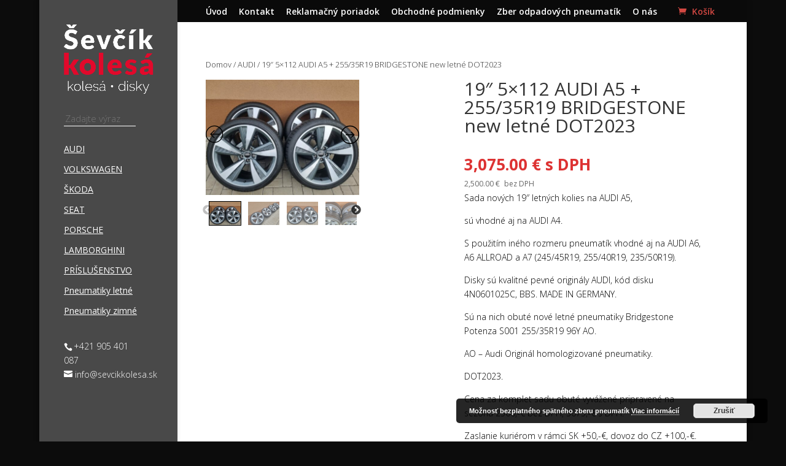

--- FILE ---
content_type: text/html; charset=UTF-8
request_url: https://www.sevcikkolesa.sk/produkt/19-5x112-audi-a5-255-35r19-bridgestone-new-letne-dot2023/
body_size: 20364
content:
<!DOCTYPE html>
<!--[if IE 6]>
<html id="ie6" lang="sk-SK">
<![endif]-->
<!--[if IE 7]>
<html id="ie7" lang="sk-SK">
<![endif]-->
<!--[if IE 8]>
<html id="ie8" lang="sk-SK">
<![endif]-->
<!--[if !(IE 6) | !(IE 7) | !(IE 8)  ]><!-->
<html lang="sk-SK">
<!--<![endif]-->
<head>
	<meta charset="UTF-8" />
			
	
	<link rel="pingback" href="https://www.sevcikkolesa.sk/xmlrpc.php" />

		<!--[if lt IE 9]>
	<script src="https://www.sevcikkolesa.sk/wp-content/themes/Divi/js/html5.js" type="text/javascript"></script>
	<![endif]-->

	<script type="text/javascript">
		document.documentElement.className = 'js';
	</script>

	<title>19&#8243; 5&#215;112 AUDI A5 + 255/35R19 BRIDGESTONE new letné DOT2023 | Ševčík Kolesá</title>
<meta name='robots' content='max-image-preview:large' />
<script id="cookieyes" type="text/javascript" src="https://cdn-cookieyes.com/client_data/c467673ce563780e08ff4113/script.js"></script><link rel='dns-prefetch' href='//fonts.googleapis.com' />
<link rel="alternate" type="application/rss+xml" title="RSS kanál: Ševčík Kolesá &raquo;" href="https://www.sevcikkolesa.sk/feed/" />
<link rel="alternate" type="application/rss+xml" title="RSS kanál komentárov webu Ševčík Kolesá &raquo;" href="https://www.sevcikkolesa.sk/comments/feed/" />
<script type="text/javascript">
window._wpemojiSettings = {"baseUrl":"https:\/\/s.w.org\/images\/core\/emoji\/14.0.0\/72x72\/","ext":".png","svgUrl":"https:\/\/s.w.org\/images\/core\/emoji\/14.0.0\/svg\/","svgExt":".svg","source":{"concatemoji":"https:\/\/www.sevcikkolesa.sk\/wp-includes\/js\/wp-emoji-release.min.js?ver=6.3.7"}};
/*! This file is auto-generated */
!function(i,n){var o,s,e;function c(e){try{var t={supportTests:e,timestamp:(new Date).valueOf()};sessionStorage.setItem(o,JSON.stringify(t))}catch(e){}}function p(e,t,n){e.clearRect(0,0,e.canvas.width,e.canvas.height),e.fillText(t,0,0);var t=new Uint32Array(e.getImageData(0,0,e.canvas.width,e.canvas.height).data),r=(e.clearRect(0,0,e.canvas.width,e.canvas.height),e.fillText(n,0,0),new Uint32Array(e.getImageData(0,0,e.canvas.width,e.canvas.height).data));return t.every(function(e,t){return e===r[t]})}function u(e,t,n){switch(t){case"flag":return n(e,"\ud83c\udff3\ufe0f\u200d\u26a7\ufe0f","\ud83c\udff3\ufe0f\u200b\u26a7\ufe0f")?!1:!n(e,"\ud83c\uddfa\ud83c\uddf3","\ud83c\uddfa\u200b\ud83c\uddf3")&&!n(e,"\ud83c\udff4\udb40\udc67\udb40\udc62\udb40\udc65\udb40\udc6e\udb40\udc67\udb40\udc7f","\ud83c\udff4\u200b\udb40\udc67\u200b\udb40\udc62\u200b\udb40\udc65\u200b\udb40\udc6e\u200b\udb40\udc67\u200b\udb40\udc7f");case"emoji":return!n(e,"\ud83e\udef1\ud83c\udffb\u200d\ud83e\udef2\ud83c\udfff","\ud83e\udef1\ud83c\udffb\u200b\ud83e\udef2\ud83c\udfff")}return!1}function f(e,t,n){var r="undefined"!=typeof WorkerGlobalScope&&self instanceof WorkerGlobalScope?new OffscreenCanvas(300,150):i.createElement("canvas"),a=r.getContext("2d",{willReadFrequently:!0}),o=(a.textBaseline="top",a.font="600 32px Arial",{});return e.forEach(function(e){o[e]=t(a,e,n)}),o}function t(e){var t=i.createElement("script");t.src=e,t.defer=!0,i.head.appendChild(t)}"undefined"!=typeof Promise&&(o="wpEmojiSettingsSupports",s=["flag","emoji"],n.supports={everything:!0,everythingExceptFlag:!0},e=new Promise(function(e){i.addEventListener("DOMContentLoaded",e,{once:!0})}),new Promise(function(t){var n=function(){try{var e=JSON.parse(sessionStorage.getItem(o));if("object"==typeof e&&"number"==typeof e.timestamp&&(new Date).valueOf()<e.timestamp+604800&&"object"==typeof e.supportTests)return e.supportTests}catch(e){}return null}();if(!n){if("undefined"!=typeof Worker&&"undefined"!=typeof OffscreenCanvas&&"undefined"!=typeof URL&&URL.createObjectURL&&"undefined"!=typeof Blob)try{var e="postMessage("+f.toString()+"("+[JSON.stringify(s),u.toString(),p.toString()].join(",")+"));",r=new Blob([e],{type:"text/javascript"}),a=new Worker(URL.createObjectURL(r),{name:"wpTestEmojiSupports"});return void(a.onmessage=function(e){c(n=e.data),a.terminate(),t(n)})}catch(e){}c(n=f(s,u,p))}t(n)}).then(function(e){for(var t in e)n.supports[t]=e[t],n.supports.everything=n.supports.everything&&n.supports[t],"flag"!==t&&(n.supports.everythingExceptFlag=n.supports.everythingExceptFlag&&n.supports[t]);n.supports.everythingExceptFlag=n.supports.everythingExceptFlag&&!n.supports.flag,n.DOMReady=!1,n.readyCallback=function(){n.DOMReady=!0}}).then(function(){return e}).then(function(){var e;n.supports.everything||(n.readyCallback(),(e=n.source||{}).concatemoji?t(e.concatemoji):e.wpemoji&&e.twemoji&&(t(e.twemoji),t(e.wpemoji)))}))}((window,document),window._wpemojiSettings);
</script>
<meta content="Divi v.3.0.23" name="generator"/><style type="text/css">
img.wp-smiley,
img.emoji {
	display: inline !important;
	border: none !important;
	box-shadow: none !important;
	height: 1em !important;
	width: 1em !important;
	margin: 0 0.07em !important;
	vertical-align: -0.1em !important;
	background: none !important;
	padding: 0 !important;
}
</style>
	<link rel='stylesheet' id='dashicons-css' href='https://www.sevcikkolesa.sk/wp-includes/css/dashicons.min.css?ver=6.3.7' type='text/css' media='all' />
<link rel='stylesheet' id='post-views-counter-frontend-css' href='https://www.sevcikkolesa.sk/wp-content/plugins/post-views-counter/css/frontend.min.css?ver=1.6.0' type='text/css' media='all' />
<link rel='stylesheet' id='wp-block-library-css' href='https://www.sevcikkolesa.sk/wp-includes/css/dist/block-library/style.min.css?ver=6.3.7' type='text/css' media='all' />
<style id='classic-theme-styles-inline-css' type='text/css'>
/*! This file is auto-generated */
.wp-block-button__link{color:#fff;background-color:#32373c;border-radius:9999px;box-shadow:none;text-decoration:none;padding:calc(.667em + 2px) calc(1.333em + 2px);font-size:1.125em}.wp-block-file__button{background:#32373c;color:#fff;text-decoration:none}
</style>
<style id='global-styles-inline-css' type='text/css'>
body{--wp--preset--color--black: #000000;--wp--preset--color--cyan-bluish-gray: #abb8c3;--wp--preset--color--white: #ffffff;--wp--preset--color--pale-pink: #f78da7;--wp--preset--color--vivid-red: #cf2e2e;--wp--preset--color--luminous-vivid-orange: #ff6900;--wp--preset--color--luminous-vivid-amber: #fcb900;--wp--preset--color--light-green-cyan: #7bdcb5;--wp--preset--color--vivid-green-cyan: #00d084;--wp--preset--color--pale-cyan-blue: #8ed1fc;--wp--preset--color--vivid-cyan-blue: #0693e3;--wp--preset--color--vivid-purple: #9b51e0;--wp--preset--gradient--vivid-cyan-blue-to-vivid-purple: linear-gradient(135deg,rgba(6,147,227,1) 0%,rgb(155,81,224) 100%);--wp--preset--gradient--light-green-cyan-to-vivid-green-cyan: linear-gradient(135deg,rgb(122,220,180) 0%,rgb(0,208,130) 100%);--wp--preset--gradient--luminous-vivid-amber-to-luminous-vivid-orange: linear-gradient(135deg,rgba(252,185,0,1) 0%,rgba(255,105,0,1) 100%);--wp--preset--gradient--luminous-vivid-orange-to-vivid-red: linear-gradient(135deg,rgba(255,105,0,1) 0%,rgb(207,46,46) 100%);--wp--preset--gradient--very-light-gray-to-cyan-bluish-gray: linear-gradient(135deg,rgb(238,238,238) 0%,rgb(169,184,195) 100%);--wp--preset--gradient--cool-to-warm-spectrum: linear-gradient(135deg,rgb(74,234,220) 0%,rgb(151,120,209) 20%,rgb(207,42,186) 40%,rgb(238,44,130) 60%,rgb(251,105,98) 80%,rgb(254,248,76) 100%);--wp--preset--gradient--blush-light-purple: linear-gradient(135deg,rgb(255,206,236) 0%,rgb(152,150,240) 100%);--wp--preset--gradient--blush-bordeaux: linear-gradient(135deg,rgb(254,205,165) 0%,rgb(254,45,45) 50%,rgb(107,0,62) 100%);--wp--preset--gradient--luminous-dusk: linear-gradient(135deg,rgb(255,203,112) 0%,rgb(199,81,192) 50%,rgb(65,88,208) 100%);--wp--preset--gradient--pale-ocean: linear-gradient(135deg,rgb(255,245,203) 0%,rgb(182,227,212) 50%,rgb(51,167,181) 100%);--wp--preset--gradient--electric-grass: linear-gradient(135deg,rgb(202,248,128) 0%,rgb(113,206,126) 100%);--wp--preset--gradient--midnight: linear-gradient(135deg,rgb(2,3,129) 0%,rgb(40,116,252) 100%);--wp--preset--font-size--small: 13px;--wp--preset--font-size--medium: 20px;--wp--preset--font-size--large: 36px;--wp--preset--font-size--x-large: 42px;--wp--preset--spacing--20: 0.44rem;--wp--preset--spacing--30: 0.67rem;--wp--preset--spacing--40: 1rem;--wp--preset--spacing--50: 1.5rem;--wp--preset--spacing--60: 2.25rem;--wp--preset--spacing--70: 3.38rem;--wp--preset--spacing--80: 5.06rem;--wp--preset--shadow--natural: 6px 6px 9px rgba(0, 0, 0, 0.2);--wp--preset--shadow--deep: 12px 12px 50px rgba(0, 0, 0, 0.4);--wp--preset--shadow--sharp: 6px 6px 0px rgba(0, 0, 0, 0.2);--wp--preset--shadow--outlined: 6px 6px 0px -3px rgba(255, 255, 255, 1), 6px 6px rgba(0, 0, 0, 1);--wp--preset--shadow--crisp: 6px 6px 0px rgba(0, 0, 0, 1);}:where(.is-layout-flex){gap: 0.5em;}:where(.is-layout-grid){gap: 0.5em;}body .is-layout-flow > .alignleft{float: left;margin-inline-start: 0;margin-inline-end: 2em;}body .is-layout-flow > .alignright{float: right;margin-inline-start: 2em;margin-inline-end: 0;}body .is-layout-flow > .aligncenter{margin-left: auto !important;margin-right: auto !important;}body .is-layout-constrained > .alignleft{float: left;margin-inline-start: 0;margin-inline-end: 2em;}body .is-layout-constrained > .alignright{float: right;margin-inline-start: 2em;margin-inline-end: 0;}body .is-layout-constrained > .aligncenter{margin-left: auto !important;margin-right: auto !important;}body .is-layout-constrained > :where(:not(.alignleft):not(.alignright):not(.alignfull)){max-width: var(--wp--style--global--content-size);margin-left: auto !important;margin-right: auto !important;}body .is-layout-constrained > .alignwide{max-width: var(--wp--style--global--wide-size);}body .is-layout-flex{display: flex;}body .is-layout-flex{flex-wrap: wrap;align-items: center;}body .is-layout-flex > *{margin: 0;}body .is-layout-grid{display: grid;}body .is-layout-grid > *{margin: 0;}:where(.wp-block-columns.is-layout-flex){gap: 2em;}:where(.wp-block-columns.is-layout-grid){gap: 2em;}:where(.wp-block-post-template.is-layout-flex){gap: 1.25em;}:where(.wp-block-post-template.is-layout-grid){gap: 1.25em;}.has-black-color{color: var(--wp--preset--color--black) !important;}.has-cyan-bluish-gray-color{color: var(--wp--preset--color--cyan-bluish-gray) !important;}.has-white-color{color: var(--wp--preset--color--white) !important;}.has-pale-pink-color{color: var(--wp--preset--color--pale-pink) !important;}.has-vivid-red-color{color: var(--wp--preset--color--vivid-red) !important;}.has-luminous-vivid-orange-color{color: var(--wp--preset--color--luminous-vivid-orange) !important;}.has-luminous-vivid-amber-color{color: var(--wp--preset--color--luminous-vivid-amber) !important;}.has-light-green-cyan-color{color: var(--wp--preset--color--light-green-cyan) !important;}.has-vivid-green-cyan-color{color: var(--wp--preset--color--vivid-green-cyan) !important;}.has-pale-cyan-blue-color{color: var(--wp--preset--color--pale-cyan-blue) !important;}.has-vivid-cyan-blue-color{color: var(--wp--preset--color--vivid-cyan-blue) !important;}.has-vivid-purple-color{color: var(--wp--preset--color--vivid-purple) !important;}.has-black-background-color{background-color: var(--wp--preset--color--black) !important;}.has-cyan-bluish-gray-background-color{background-color: var(--wp--preset--color--cyan-bluish-gray) !important;}.has-white-background-color{background-color: var(--wp--preset--color--white) !important;}.has-pale-pink-background-color{background-color: var(--wp--preset--color--pale-pink) !important;}.has-vivid-red-background-color{background-color: var(--wp--preset--color--vivid-red) !important;}.has-luminous-vivid-orange-background-color{background-color: var(--wp--preset--color--luminous-vivid-orange) !important;}.has-luminous-vivid-amber-background-color{background-color: var(--wp--preset--color--luminous-vivid-amber) !important;}.has-light-green-cyan-background-color{background-color: var(--wp--preset--color--light-green-cyan) !important;}.has-vivid-green-cyan-background-color{background-color: var(--wp--preset--color--vivid-green-cyan) !important;}.has-pale-cyan-blue-background-color{background-color: var(--wp--preset--color--pale-cyan-blue) !important;}.has-vivid-cyan-blue-background-color{background-color: var(--wp--preset--color--vivid-cyan-blue) !important;}.has-vivid-purple-background-color{background-color: var(--wp--preset--color--vivid-purple) !important;}.has-black-border-color{border-color: var(--wp--preset--color--black) !important;}.has-cyan-bluish-gray-border-color{border-color: var(--wp--preset--color--cyan-bluish-gray) !important;}.has-white-border-color{border-color: var(--wp--preset--color--white) !important;}.has-pale-pink-border-color{border-color: var(--wp--preset--color--pale-pink) !important;}.has-vivid-red-border-color{border-color: var(--wp--preset--color--vivid-red) !important;}.has-luminous-vivid-orange-border-color{border-color: var(--wp--preset--color--luminous-vivid-orange) !important;}.has-luminous-vivid-amber-border-color{border-color: var(--wp--preset--color--luminous-vivid-amber) !important;}.has-light-green-cyan-border-color{border-color: var(--wp--preset--color--light-green-cyan) !important;}.has-vivid-green-cyan-border-color{border-color: var(--wp--preset--color--vivid-green-cyan) !important;}.has-pale-cyan-blue-border-color{border-color: var(--wp--preset--color--pale-cyan-blue) !important;}.has-vivid-cyan-blue-border-color{border-color: var(--wp--preset--color--vivid-cyan-blue) !important;}.has-vivid-purple-border-color{border-color: var(--wp--preset--color--vivid-purple) !important;}.has-vivid-cyan-blue-to-vivid-purple-gradient-background{background: var(--wp--preset--gradient--vivid-cyan-blue-to-vivid-purple) !important;}.has-light-green-cyan-to-vivid-green-cyan-gradient-background{background: var(--wp--preset--gradient--light-green-cyan-to-vivid-green-cyan) !important;}.has-luminous-vivid-amber-to-luminous-vivid-orange-gradient-background{background: var(--wp--preset--gradient--luminous-vivid-amber-to-luminous-vivid-orange) !important;}.has-luminous-vivid-orange-to-vivid-red-gradient-background{background: var(--wp--preset--gradient--luminous-vivid-orange-to-vivid-red) !important;}.has-very-light-gray-to-cyan-bluish-gray-gradient-background{background: var(--wp--preset--gradient--very-light-gray-to-cyan-bluish-gray) !important;}.has-cool-to-warm-spectrum-gradient-background{background: var(--wp--preset--gradient--cool-to-warm-spectrum) !important;}.has-blush-light-purple-gradient-background{background: var(--wp--preset--gradient--blush-light-purple) !important;}.has-blush-bordeaux-gradient-background{background: var(--wp--preset--gradient--blush-bordeaux) !important;}.has-luminous-dusk-gradient-background{background: var(--wp--preset--gradient--luminous-dusk) !important;}.has-pale-ocean-gradient-background{background: var(--wp--preset--gradient--pale-ocean) !important;}.has-electric-grass-gradient-background{background: var(--wp--preset--gradient--electric-grass) !important;}.has-midnight-gradient-background{background: var(--wp--preset--gradient--midnight) !important;}.has-small-font-size{font-size: var(--wp--preset--font-size--small) !important;}.has-medium-font-size{font-size: var(--wp--preset--font-size--medium) !important;}.has-large-font-size{font-size: var(--wp--preset--font-size--large) !important;}.has-x-large-font-size{font-size: var(--wp--preset--font-size--x-large) !important;}
.wp-block-navigation a:where(:not(.wp-element-button)){color: inherit;}
:where(.wp-block-post-template.is-layout-flex){gap: 1.25em;}:where(.wp-block-post-template.is-layout-grid){gap: 1.25em;}
:where(.wp-block-columns.is-layout-flex){gap: 2em;}:where(.wp-block-columns.is-layout-grid){gap: 2em;}
.wp-block-pullquote{font-size: 1.5em;line-height: 1.6;}
</style>
<link rel='stylesheet' id='contact-form-7-css' href='https://www.sevcikkolesa.sk/wp-content/plugins/contact-form-7/includes/css/styles.css?ver=5.9.8' type='text/css' media='all' />
<link rel='stylesheet' id='page-visit-counter-pro-css' href='https://www.sevcikkolesa.sk/wp-content/plugins/page-visit-counter/public/css/page-visit-counter-public.css?ver=6.0.1' type='text/css' media='all' />
<link rel='stylesheet' id='topbar-css' href='https://www.sevcikkolesa.sk/wp-content/plugins/top-bar/inc/../css/topbar_style.css?ver=6.3.7' type='text/css' media='all' />
<link rel='stylesheet' id='woocommerce-layout-css' href='https://www.sevcikkolesa.sk/wp-content/plugins/woocommerce/assets/css/woocommerce-layout.css?ver=8.2.4' type='text/css' media='all' />
<link rel='stylesheet' id='woocommerce-smallscreen-css' href='https://www.sevcikkolesa.sk/wp-content/plugins/woocommerce/assets/css/woocommerce-smallscreen.css?ver=8.2.4' type='text/css' media='only screen and (max-width: 768px)' />
<link rel='stylesheet' id='woocommerce-general-css' href='https://www.sevcikkolesa.sk/wp-content/plugins/woocommerce/assets/css/woocommerce.css?ver=8.2.4' type='text/css' media='all' />
<style id='woocommerce-inline-inline-css' type='text/css'>
.woocommerce form .form-row .required { visibility: visible; }
</style>
<link rel='stylesheet' id='qtip2css-css' href='https://www.sevcikkolesa.sk/wp-content/plugins/wordpress-tooltips/js/qtip2/jquery.qtip.min.css?ver=6.3.7' type='text/css' media='all' />
<link rel='stylesheet' id='directorycss-css' href='https://www.sevcikkolesa.sk/wp-content/plugins/wordpress-tooltips/js/jdirectory/directory.min.css?ver=6.3.7' type='text/css' media='all' />
<link rel='stylesheet' id='divi-fonts-css' href='https://fonts.googleapis.com/css?family=Open+Sans:300italic,400italic,600italic,700italic,800italic,400,300,600,700,800&#038;subset=latin,latin-ext' type='text/css' media='all' />
<link rel='stylesheet' id='et-gf-open-sans-css' href='https://fonts.googleapis.com/css?family=Open+Sans:300italic,400italic,600italic,700italic,800italic,400,300,600,700,800&#038;subset=latin,cyrillic-ext,greek-ext,greek,vietnamese,latin-ext,cyrillic' type='text/css' media='all' />
<link rel='stylesheet' id='divi-style-css' href='https://www.sevcikkolesa.sk/wp-content/themes/Divi/style.css?ver=3.0.23' type='text/css' media='all' />
<link rel='stylesheet' id='et-shortcodes-css-css' href='https://www.sevcikkolesa.sk/wp-content/themes/Divi/epanel/shortcodes/css/shortcodes.css?ver=3.0.23' type='text/css' media='all' />
<link rel='stylesheet' id='et-shortcodes-responsive-css-css' href='https://www.sevcikkolesa.sk/wp-content/themes/Divi/epanel/shortcodes/css/shortcodes_responsive.css?ver=3.0.23' type='text/css' media='all' />
<link rel='stylesheet' id='magnific-popup-css' href='https://www.sevcikkolesa.sk/wp-content/themes/Divi/includes/builder/styles/magnific_popup.css?ver=3.0.23' type='text/css' media='all' />
<link rel='stylesheet' id='slick-css' href='https://www.sevcikkolesa.sk/wp-content/plugins/woo-product-gallery-slider/assets/css/slick.css?ver=2.3.22' type='text/css' media='all' />
<link rel='stylesheet' id='slick-theme-css' href='https://www.sevcikkolesa.sk/wp-content/plugins/woo-product-gallery-slider/assets/css/slick-theme.css?ver=2.3.22' type='text/css' media='all' />
<link rel='stylesheet' id='fancybox-css' href='https://www.sevcikkolesa.sk/wp-content/plugins/woo-product-gallery-slider/assets/css/jquery.fancybox.min.css?ver=2.3.22' type='text/css' media='all' />
<style id='fancybox-inline-css' type='text/css'>
.wpgs-for .slick-slide{cursor:pointer;}
</style>
<link rel='stylesheet' id='flaticon-wpgs-css' href='https://www.sevcikkolesa.sk/wp-content/plugins/woo-product-gallery-slider/assets/css/font/flaticon.css?ver=2.3.22' type='text/css' media='all' />
<script type='text/javascript' src='https://www.sevcikkolesa.sk/wp-includes/js/jquery/jquery.min.js?ver=3.7.0' id='jquery-core-js'></script>
<script type='text/javascript' src='https://www.sevcikkolesa.sk/wp-includes/js/jquery/jquery-migrate.min.js?ver=3.4.1' id='jquery-migrate-js'></script>
<script type='text/javascript' src='https://www.sevcikkolesa.sk/wp-content/plugins/page-visit-counter/public/js/page-visit-counter-public.js?ver=6.0.1' id='page-visit-counter-pro-js'></script>
<script type='text/javascript' id='topbar_frontjs-js-extra'>
/* <![CDATA[ */
var tpbr_settings = {"fixed":"notfixed","user_who":"notloggedin","guests_or_users":"all","message":"Internetov\u00fd obchod funguje do konca roka s p\u00f4vodnou sadzbou DPH. Od 1.1.2025 bude obchod pracova\u0165 so zv\u00fd\u0161enou sadzbou DPH 23%.","status":"inactive","yn_button":"nobutton","color":"#69d392","button_text":"","button_url":"","button_behavior":"samewindow","is_admin_bar":"no","detect_sticky":"0"};
/* ]]> */
</script>
<script type='text/javascript' src='https://www.sevcikkolesa.sk/wp-content/plugins/top-bar/inc/../js/tpbr_front.min.js?ver=6.3.7' id='topbar_frontjs-js'></script>
<script type='text/javascript' src='https://www.sevcikkolesa.sk/wp-content/plugins/wordpress-tooltips/js/qtip2/jquery.qtip.min.js?ver=6.3.7' id='qtip2js-js'></script>
<script type='text/javascript' src='https://www.sevcikkolesa.sk/wp-content/plugins/wordpress-tooltips/js/jdirectory/jquery.directory.min.js?ver=6.3.7' id='directoryjs-js'></script>
<link rel="https://api.w.org/" href="https://www.sevcikkolesa.sk/wp-json/" /><link rel="alternate" type="application/json" href="https://www.sevcikkolesa.sk/wp-json/wp/v2/product/38097" /><link rel="EditURI" type="application/rsd+xml" title="RSD" href="https://www.sevcikkolesa.sk/xmlrpc.php?rsd" />
<meta name="generator" content="WordPress 6.3.7" />
<meta name="generator" content="WooCommerce 8.2.4" />
<link rel="canonical" href="https://www.sevcikkolesa.sk/produkt/19-5x112-audi-a5-255-35r19-bridgestone-new-letne-dot2023/" />
<link rel='shortlink' href='https://www.sevcikkolesa.sk/?p=38097' />
<link rel="alternate" type="application/json+oembed" href="https://www.sevcikkolesa.sk/wp-json/oembed/1.0/embed?url=https%3A%2F%2Fwww.sevcikkolesa.sk%2Fprodukt%2F19-5x112-audi-a5-255-35r19-bridgestone-new-letne-dot2023%2F" />
<link rel="alternate" type="text/xml+oembed" href="https://www.sevcikkolesa.sk/wp-json/oembed/1.0/embed?url=https%3A%2F%2Fwww.sevcikkolesa.sk%2Fprodukt%2F19-5x112-audi-a5-255-35r19-bridgestone-new-letne-dot2023%2F&#038;format=xml" />
	<style>
			.wsppc_div_block {
			display: inline-block;
			width: 100%;
			margin-top: 10px;
		}
		.wsppc_div_block.wsppc_product_summary_text {
			display: inline-block;
			width: 100%;
		}
		.woocommerce_product_thumbnails {
			display: inline-block;
		}
		
	</style>
     	<script type="text/javascript">	
	if(typeof jQuery=='undefined')
	{
		document.write('<'+'script src="https://www.sevcikkolesa.sk/wp-content/plugins//wordpress-tooltips/js/qtip/jquery.js" type="text/javascript"></'+'script>');
	}
	</script>
	<script type="text/javascript">

	function toolTips(whichID,theTipContent)
	{
    		theTipContent = theTipContent.replace('[[[[[','');
    		theTipContent = theTipContent.replace(']]]]]','');
    		theTipContent = theTipContent.replace('@@@@','');
    		theTipContent = theTipContent.replace('####','');
    		theTipContent = theTipContent.replace('%%%%','');
    		theTipContent = theTipContent.replace('//##','');
    		theTipContent = theTipContent.replace('##]]','');
    		    		    		    		
			jQuery(whichID).qtip
			(
				{
					content:
					{
						text:theTipContent,
												
					},
   					style:
   					{
   					   						classes:' qtip-dark wordpress-tooltip-free qtip-rounded qtip-shadow '
    				},
    				position:
    				{
    					viewport: jQuery(window),
    					my: 'bottom center',
    					at: 'top center'
    				},
					show:'mouseover',
					hide: { fixed: true, delay: 200 }
				}
			)
	}
</script>
	
	<style type="text/css">
	.tooltips_table .tooltipsall
	{
		border-bottom:none !important;
	}
	.tooltips_table span {
    color: inherit !important;
	}
	.qtip-content .tooltipsall
	{
		border-bottom:none !important;
		color: inherit !important;
	}
	
		.tooltipsincontent
	{
		border-bottom:2px dotted #888;	
	}

	.tooltipsPopupCreditLink a
	{
		color:gray;
	}	
	</style>
			<style type="text/css">
			.navitems a
			{
				text-decoration: none !important;
			}
		</style>
		<meta name="viewport" content="width=device-width, initial-scale=1.0, maximum-scale=1.0, user-scalable=0" />		<style id="theme-customizer-css">
																			#main-header, #main-header .nav li ul, .et-search-form, #main-header .et_mobile_menu { background-color: #494949; }
											#top-header, #et-secondary-nav li ul { background-color: #0a0a0a; }
													.et_header_style_centered .mobile_nav .select_page, .et_header_style_split .mobile_nav .select_page, .et_nav_text_color_light #top-menu > li > a, .et_nav_text_color_dark #top-menu > li > a, #top-menu a, .et_mobile_menu li a, .et_nav_text_color_light .et_mobile_menu li a, .et_nav_text_color_dark .et_mobile_menu li a, #et_search_icon:before, .et_search_form_container input, span.et_close_search_field:after, #et-top-navigation .et-cart-info { color: #ffffff; }
			.et_search_form_container input::-moz-placeholder { color: #ffffff; }
			.et_search_form_container input::-webkit-input-placeholder { color: #ffffff; }
			.et_search_form_container input:-ms-input-placeholder { color: #ffffff; }
									#top-header, #top-header a, #et-secondary-nav li li a, #top-header .et-social-icon a:before {
									font-size: 14px;
															}
				
					#top-menu li a, .et_search_form_container input {
									font-weight: normal; font-style: normal; text-transform: none; text-decoration: underline; 											}

			.et_search_form_container input::-moz-placeholder {
									font-weight: normal; font-style: normal; text-transform: none; text-decoration: underline; 											}
			.et_search_form_container input::-webkit-input-placeholder {
									font-weight: normal; font-style: normal; text-transform: none; text-decoration: underline; 											}
			.et_search_form_container input:-ms-input-placeholder {
									font-weight: normal; font-style: normal; text-transform: none; text-decoration: underline; 											}
		
					#top-menu li.current-menu-ancestor > a, #top-menu li.current-menu-item > a,
			.et_color_scheme_red #top-menu li.current-menu-ancestor > a, .et_color_scheme_red #top-menu li.current-menu-item > a,
			.et_color_scheme_pink #top-menu li.current-menu-ancestor > a, .et_color_scheme_pink #top-menu li.current-menu-item > a,
			.et_color_scheme_orange #top-menu li.current-menu-ancestor > a, .et_color_scheme_orange #top-menu li.current-menu-item > a,
			.et_color_scheme_green #top-menu li.current-menu-ancestor > a, .et_color_scheme_green #top-menu li.current-menu-item > a { color: #ffffff; }
																#footer-info, #footer-info a { color: #cccccc; }										
		
																														
		@media only screen and ( min-width: 981px ) {
																															#logo { max-height: 100%; }
				.et_pb_svg_logo #logo { height: 100%; }
													#main-header .logo_container { width: 100%; }
				.et_header_style_centered #main-header .logo_container,
				.et_header_style_split #main-header .logo_container { margin: 0 auto; }
													.et_header_style_centered.et_hide_primary_logo #main-header:not(.et-fixed-header) .logo_container, .et_header_style_centered.et_hide_fixed_logo #main-header.et-fixed-header .logo_container { height: 11.88px; }
										.et_header_style_left .et-fixed-header #et-top-navigation, .et_header_style_split .et-fixed-header #et-top-navigation { padding: 15px 0 0 0; }
				.et_header_style_left .et-fixed-header #et-top-navigation nav > ul > li > a, .et_header_style_split .et-fixed-header #et-top-navigation nav > ul > li > a  { padding-bottom: 15px; }
				.et_header_style_centered header#main-header.et-fixed-header .logo_container { height: 30px; }
				.et_header_style_split .et-fixed-header .centered-inline-logo-wrap { width: 30px; margin: -30px 0;  }
				.et_header_style_split .et-fixed-header .centered-inline-logo-wrap #logo { max-height: 30px; }
				.et_pb_svg_logo.et_header_style_split .et-fixed-header .centered-inline-logo-wrap #logo { height: 30px; }
				.et_header_style_slide .et-fixed-header #et-top-navigation, .et_header_style_fullscreen .et-fixed-header #et-top-navigation { padding: 6px 0 6px 0 !important; }
													.et-fixed-header#top-header, .et-fixed-header#top-header #et-secondary-nav li ul { background-color: #0a0a0a; }
																.et-fixed-header #top-menu a, .et-fixed-header #et_search_icon:before, .et-fixed-header #et_top_search .et-search-form input, .et-fixed-header .et_search_form_container input, .et-fixed-header .et_close_search_field:after, .et-fixed-header #et-top-navigation .et-cart-info { color: #ffffff !important; }
				.et-fixed-header .et_search_form_container input::-moz-placeholder { color: #ffffff !important; }
				.et-fixed-header .et_search_form_container input::-webkit-input-placeholder { color: #ffffff !important; }
				.et-fixed-header .et_search_form_container input:-ms-input-placeholder { color: #ffffff !important; }
										.et-fixed-header #top-menu li.current-menu-ancestor > a,
				.et-fixed-header #top-menu li.current-menu-item > a { color: #ffffff !important; }
						
					}
					@media only screen and ( min-width: 1350px) {
				.et_pb_row { padding: 27px 0; }
				.et_pb_section { padding: 54px 0; }
				.single.et_pb_pagebuilder_layout.et_full_width_page .et_post_meta_wrapper { padding-top: 81px; }
				.et_pb_section.et_pb_section_first { padding-top: inherit; }
				.et_pb_fullwidth_section { padding: 0; }
			}
		
		@media only screen and ( max-width: 980px ) {
																				}
		@media only screen and ( max-width: 767px ) {
														}
	</style>

	
					<style class="et_heading_font">
				h1, h2, h3, h4, h5, h6 {
					font-family: 'Open Sans', Helvetica, Arial, Lucida, sans-serif;				}
				</style>
							<style class="et_body_font">
				body, input, textarea, select {
					font-family: 'Open Sans', Helvetica, Arial, Lucida, sans-serif; font-weight: 300;				}
				</style>
							<style class="et_primary_nav_font">
				#main-header,
				#et-top-navigation {
					font-family: 'Open Sans', Helvetica, Arial, Lucida, sans-serif; font-weight: 300;				}
				</style>
							<style class="et_secondary_nav_font">
				#top-header .container{
					font-family: 'Open Sans', Helvetica, Arial, Lucida, sans-serif; font-weight: 300;				}
				</style>
			
		<style id="theme-customizer-sidebar-width-css">
		body #page-container #sidebar { width:27%; }
				body #page-container #left-area { width:73%; }
				.et_right_sidebar #main-content .container:before { right:27% !important; }
				.et_left_sidebar #main-content .container:before { left:27% !important; }	</style>
	
	<style id="module-customizer-css">
			</style>

	<link rel="shortcut icon" href="https://sevcikkolesa.sk/wp-content/uploads/2018/12/favicon.png" />	<noscript><style>.woocommerce-product-gallery{ opacity: 1 !important; }</style></noscript>
	<meta name="generator" content="Elementor 3.23.4; features: additional_custom_breakpoints, e_lazyload; settings: css_print_method-external, google_font-enabled, font_display-auto">
			<style>
				.e-con.e-parent:nth-of-type(n+4):not(.e-lazyloaded):not(.e-no-lazyload),
				.e-con.e-parent:nth-of-type(n+4):not(.e-lazyloaded):not(.e-no-lazyload) * {
					background-image: none !important;
				}
				@media screen and (max-height: 1024px) {
					.e-con.e-parent:nth-of-type(n+3):not(.e-lazyloaded):not(.e-no-lazyload),
					.e-con.e-parent:nth-of-type(n+3):not(.e-lazyloaded):not(.e-no-lazyload) * {
						background-image: none !important;
					}
				}
				@media screen and (max-height: 640px) {
					.e-con.e-parent:nth-of-type(n+2):not(.e-lazyloaded):not(.e-no-lazyload),
					.e-con.e-parent:nth-of-type(n+2):not(.e-lazyloaded):not(.e-no-lazyload) * {
						background-image: none !important;
					}
				}
			</style>
			<style type="text/css" id="custom-background-css">
body.custom-background { background-color: #0c0c0c; }
</style>
	<!-- Google tag (gtag.js) -->
<script async src="https://www.googletagmanager.com/gtag/js?id=UA-247080210-1"></script>
<script>
  window.dataLayer = window.dataLayer || [];
  function gtag(){dataLayer.push(arguments);}
  gtag('js', new Date());

  gtag('config', 'UA-247080210-1');
</script>


<script type="text/javascript">
jQuery(document).ready(function(){
jQuery("button.et_pb_contact_submit").text('Odoslať');
});
</script>
<style type="text/css">.wpgs-for .slick-arrow::before,.wpgs-nav .slick-prev::before, .wpgs-nav .slick-next::before{color:#000;}.fancybox-bg{background-color:rgba(10,0,0,0.75);}.fancybox-caption,.fancybox-infobar{color:#fff;}.wpgs-nav .slick-slide{border-color:transparent}.wpgs-nav .slick-current{border-color:#000}.wpgs-video-wrapper{min-height:500px;}</style>		<style type="text/css" id="wp-custom-css">
			a {
 color: #d34842;
}

ul.products.js-search {
    margin-top: 60px;
}

#page-container .et_pb_fullwidth_header_0.et_pb_fullwidth_header .header-content h1 {
    color: #000000 !important;
}

.et_pb_fullwidth_header_0.et_pb_fullwidth_header .et_pb_fullwidth_header_overlay {
    background-color: #e8e8e8 !important;
}

a.et-cart-info:after {
    content: "Košík";
	    margin-left: -5px;
}

a.page-numbers {
    color: #DD3333;
}

#page-container p.price {
    color: #DD3333 !important;
}

a.et-cart-info {
    color: #d34842 !important;
}

.et_overlay:before {
	color: #d34842;
}

#page-container #et-main-area #main-content .entry-content .et_pb_section {
    background-color: #ffffff!important;
}

#page-container #main-content {
    background-color: #fff !important;
}

.woocommerce div.product form.cart .button {
    vertical-align: middle;
    float: left;
    color: black !important;
    background-color: #f7f7f7;
}

#page-container p {
    color: black !important;
}

span.posted_in a {
    color: black !important;
}


div#js-search button {
    -moz-appearance: none;
    appearance: none;
    -webkit-appearance: none;
    border: 0;
    background-color: transparent;
    color: white;
	font-size: 15px;
}

.et_vertical_nav.et_vertical_fixed.et_header_style_left .et-fixed-header #et-top-navigation, .et_vertical_nav.et_vertical_fixed.et_header_style_split .et-fixed-header #et-top-navigation {
    padding-top: 0px;
}

div#et-info {
    display: none;
}

span#et-info-phone {
    color: white;
    margin-top: 20px;
    display: table;
}

span#et-info-email {
    color: white;
}

.related {
	display: none;
}

body #page-container #sidebar {
    display: none;
}

body #page-container #left-area {
    width: 100%;
}

#main-content .container:before {
	 background-color: transparent;
}

div#js-search {
    margin-bottom: 30px;
}

div#js-search input[type=text] {
    background-color: transparent;
    border: 0;
    border-bottom: 1px solid white;
    width: calc(100% - 28px);
	    color: white;
    font-size: 15px;
}

.et_color_scheme_red .et_pb_counter_amount, .et_color_scheme_red .et_pb_featured_table .et_pb_pricing_heading, .et_color_scheme_red #top-header {
    background: black!important;
}

.et_color_scheme_red.woocommerce button.button.alt, .et_color_scheme_red.woocommerce-page button.button.alt, .et_color_scheme_red.woocommerce-page button.button {
background: white!important;
color: #DD3333!important;
border-color: #DD3333!important;
}

.woocommerce ul.products li.product h3 {
text-decoration: underline!important;
}

.woocommerce ul.products li.product .price {
color: #DD3333!important;
font-weight: bold;
}

.woocommerce div.product p.price, .woocommerce-page div.product p.price {
color: #DD3333!important;
}
#main-content {
    background-color: #898989 !important;
} 
.woocommerce-breadcrumb, .woocommerce-breadcrumb a {
    color: #333333 !important;
}
.woocommerce .woocommerce-error, .woocommerce .woocommerce-info, .woocommerce .woocommerce-message {
    background: #ff0000 none repeat scroll 0 0 !important;
}
.woocommerce .woocommerce-error .wc-forward, .woocommerce .woocommerce-info .wc-forward, .woocommerce .woocommerce-message .wc-forward {
    color: #ff0000 !important;
}
.woocommerce .woocommerce-error .wc-forward:hover , .woocommerce .woocommerce-info .wc-forward:hover , .woocommerce .woocommerce-message .wc-forward:hover {
    color: #B22222!important;
}
#et-main-area #main-content .entry-content .et_pb_section {
    background-color: #b0b0b0!important;
}
.woocommerce-result-count {
    color: #333333 !important;
}
.woocommerce-checkout-payment .place-order #place_order {
 
    background-color: #d0d0d0;
}
.woocommerce-checkout-payment .place-order #place_order:hover {
    background-color: #bababa;
}
.woocommerce .shop_table .actions .button, .woocommerce .cart-collaterals .checkout-button {
    background-color: #d0d0d0 !important;
}
.woocommerce .shop_table .actions .button:hover,.woocommerce .cart-collaterals .checkout-button:hover {
    background-color: #bababa! important;
}
.product .summary {
	color: #fff !important;
}

.woocommerce div.product .woocommerce-tabs .panel {
	color: white!important
}

body.woocommerce div.product .woocommerce-tabs .panel, body.woocommerce #content-area div.product .woocommerce-tabs .panel {
	color: white!important
}

/* Stylování kontaktního formuláře*/

.wpcf7-submit {
    font-size: 21px;
    border: none;
    background-color: #575E68;
    color: #fff;
    cursor: pointer;
    padding: 8px 20px;
    width: 100%;
    -webkit-transition: all 0.2s;
    -o-transition: all 0.2s;
    transition: all 0.2s;
}
.wpcf7-submit:hover {
    background-color: #3D424A;
    -webkit-transition: all 0.2s;
    -o-transition: all 0.2s;
    transition: all 0.2s;
}
.wpcf7-textarea,
.wpcf7-email,
.wpcf7-text,
.wpcf7-number,
.wpcf7-select {
    width: 100%;
    padding: 16px !important;
    font-size: 16px;
    font-family: inherit;
    border: 1px solid #BBBBBB;
    resize: vertical;
}
div.wpcf7-mail-sent-ok {
    padding: 5px 13px;
    border: 2px solid #398f14;
    background: #5FAE38;
    color: #fff;
    font-weight: 600;
}
div.wpcf7-validation-errors {
    border: none;
    background-color: #F08016;
    color: #fff;
    font-weight: 600;
}
div.wpcf7-response-output {
    margin: 1em 0;
}
span.wpcf7-list-item {
    margin: 0;
}
.wpcf7-list-item a {
    color: #575e68;
    text-decoration: underline;
}
input[type="email"]:focus {
    border-color: #2d3940;
    color: #3e3e3e;
}

  @media only screen and (max-width: 990px) {
		div#js-search {
			display: none;
		}
		
		span#et-info-phone {
			display: none;
		}
		
		span#et-info-email {
			display: none;
		}
}

#et-secondary-menu {
	float: left;
font-size: 14px;
    font-weight: 600;
}
/*
.woocommerce ul.products li.product, .woocommerce-page ul.products li.product {
	margin: 0;
	width: 25%;
}
*/

/*@media screen and (min-width: 1400px) {
	.et_vertical_nav.archive.et_full_width_page.woocommerce ul.products li.product:nth-child(6n+1){
		clear: both!important;
	}
}*/

@media screen and (min-width:1024px) {
    .woocommerce ul.products li.product { 
	width: 12.86% !important;
	margin: 0 3.8% 2.992em 0 !important;
	clear: none !important;
    }
    .woocommerce ul.products li.product:nth-child(6n+1) {
	clear: both !important;
    }
}

@media screen and (min-width: 768px) and (max-width: 980px) {
    .woocommerce ul.products li.product.first, .woocommerce ul.products li.product.last {
        clear: right !important;
    }
    .woocommerce ul.products li.product:nth-child(4n+1) {
         clear: none !important;
    }
}

.figlio
{
	z-index: 999;
}

#main-header
{
	z-index: 998;
}

/** Fixing category product grid */
@media screen and (min-width: 768px) and (max-width: 768px) {
	.woocommerce ul.products[class*=columns-]   li.product:nth-child(2n), .woocommerce-page ul.products[class*=columns-] li.product:nth-child(2n) {
	float: left;
		
}
}
@media screen and (min-width: 981px) and (max-width: 1023px) {
	.woocommerce ul.products li.product, .woocommerce-page ul.products li.product {
		margin-right: 3.8% !important;
		width: 22% !important;
		clear: none !important;
	}
		.woocommerce ul.products li.product:nth-child(4n), .woocommerce-page ul.products li.product:nth-child(4n) {
			margin-right: 0 !important;
	}
	.woocommerce ul.products li.product:nth-child(4n + 1), .woocommerce-page ul.products li.product:nth-child(4n + 1) {
		clear: both !important;
	}
}
@media screen and (min-width: 1024px) {
		.woocommerce ul.products li.product, .woocommerce-page ul.products li.product {
		width: 13.4% !important;
	}
	
	.woocommerce ul.products li.product:nth-child(6n), .woocommerce-page ul.products li.product:nth-child(6n) {
		margin-right: 0 !important;
	}
}
@media screen and (min-width: 1100px) and (max-width: 1405px) {
.et_vertical_nav.archive.et_full_width_page.woocommerce ul.products li.product:nth-child(3n+1) {
		margin-right: 3.8% !important;
	}
	.et_vertical_nav.archive.et_full_width_page.woocommerce ul.products li.product:nth-child(3n) {
		margin-right: 3.8% !important;
	}
	.et_vertical_nav.archive.et_full_width_page.woocommerce ul.products li.product:nth-child(6n) {
		margin-right: 0 !important;
	}
	.et_vertical_nav.archive.et_full_width_page.woocommerce ul.products li.product:nth-child(3n+1) {
		clear: none !important;
	}
	.et_vertical_nav.archive.et_full_width_page.woocommerce ul.products li.product:nth-child(6n+1) {
		clear: both !important;
	}
}


.entry-summary p.price ins {color:#DD3333!important}


.product-tooltip {
	position: absolute;
	display: none;
	cursor: pointer;
	background: #dd3333;
	border-radius: 50%;
	height: 16px;
	width: 16px;
	color: white;
	z-index: 1;
}

.sale .summary .woocommerce_after_product_title {
	position: absolute;
	margin: 0;
}

.sale .product-tooltip {
	display: inline-flex !important;
	align-items: center;
	justify-content: center;
	margin-top: 4px;
}

.product-tooltip .tooltiptext {
	visibility: hidden;
	width: 300px;
	background-color: black;
	color: #fff;
	text-align: center;
	border-radius: 6px;
	padding: 5px;
	position: absolute;
	z-index: 1;
	bottom: 125%;
	left: 50%;
	margin-left: -150px;
	opacity: 0;
	font-family: 'Open Sans';
	transition: opacity 0.3s;
}

.product-tooltip .tooltiptext::after {
	content: "";
	position: absolute;
	top: 100%; 
	left: 50%;
	margin-left: -5px;
	border-width: 5px;
	border-style: solid;
	border-color: black transparent transparent transparent;
}

.product-tooltip:hover .tooltiptext {
	visibility: visible;
	opacity: 1;
}

.sale .summary .price {
	padding-left: 24px;
}

.sale .summary .price del {
	text-decoration: none;
	position: relative;
}

.sale .summary .price del::after {
    border-top: 1px solid #999;
    position: absolute;
    content: "";
    right: 0;
    top:42%;
    left: 0;
}

@media (max-width: 768px) {
	.product-tooltip .tooltiptext {
		margin-left: -10px !important;
	}
	.product-tooltip .tooltiptext::after {
		left: 3%;
    margin-left: -4px;
	}
}
		</style>
		</head>
<body class="product-template-default single single-product postid-38097 custom-background theme-Divi woocommerce woocommerce-page woocommerce-no-js eio-default et_button_icon_visible et_button_no_icon et_pb_button_helper_class et_vertical_nav et_vertical_fixed et_boxed_layout et_show_nav et_cover_background et_secondary_nav_enabled et_secondary_nav_two_panels osx et_pb_gutters2 et_primary_nav_dropdown_animation_slide et_secondary_nav_dropdown_animation_fade et_pb_footer_columns4 et_header_style_left et_right_sidebar et_divi_theme chrome elementor-default elementor-kit-30313">
	<div id="page-container">

			<div id="top-header">
			<div class="container clearfix">

			
				<div id="et-info">
									<span id="et-info-phone">+421905401087</span>
				
									<a href="/cdn-cgi/l/email-protection#f39a9d959cb3809685909a98989c9f968092dd8098"><span id="et-info-email"><span class="__cf_email__" data-cfemail="670e09010827140211040e0c0c080b02140649140c">[email&#160;protected]</span></span></a>
				
								</div> <!-- #et-info -->

			
				<div id="et-secondary-menu">
				<ul id="et-secondary-nav" class="menu"><li class="menu-item menu-item-type-post_type menu-item-object-page menu-item-home menu-item-125"><a href="https://www.sevcikkolesa.sk/">Úvod</a></li>
<li class="menu-item menu-item-type-post_type menu-item-object-page menu-item-126"><a href="https://www.sevcikkolesa.sk/kontakt/">Kontakt</a></li>
<li class="menu-item menu-item-type-post_type menu-item-object-page menu-item-127"><a href="https://www.sevcikkolesa.sk/poriadok/">Reklamačný poriadok</a></li>
<li class="menu-item menu-item-type-post_type menu-item-object-page menu-item-128"><a href="https://www.sevcikkolesa.sk/podmienky/">Obchodné podmienky</a></li>
<li class="menu-item menu-item-type-post_type menu-item-object-page menu-item-5014"><a href="https://www.sevcikkolesa.sk/zber-pneumatik/">Zber odpadových pneumatík</a></li>
<li class="menu-item menu-item-type-post_type menu-item-object-page menu-item-129"><a href="https://www.sevcikkolesa.sk/o-nas/">O nás</a></li>
<li class="menu-item menu-item-type-post_type menu-item-object-page menu-item-8371"><a href="https://www.sevcikkolesa.sk/tel-kontakt-421905401087/">Tel.kontakt +421905401087</a></li>
</ul><a href="https://www.sevcikkolesa.sk/kosik/" class="et-cart-info">
				<span> </span>
			</a>				</div> <!-- #et-secondary-menu -->

			</div> <!-- .container -->
		</div> <!-- #top-header -->
	
	
		<header id="main-header" data-height-onload="66">
			<div class="container clearfix et_menu_container">
							<div class="logo_container">
					<span class="logo_helper"></span>
					<a href="https://www.sevcikkolesa.sk/">
						<img src="https://sevcikkolesa.sk/wp-content/uploads/2017/03/logo.png" alt="Ševčík Kolesá" id="logo" data-height-percentage="100" />
					</a>
				</div>
				<div id="et-top-navigation" data-height="66" data-fixed-height="30">

					<div id="js-search">
						<form action="/" method="get">
								<input type="text" name="s" placeholder="Zadajte výraz" id="search" value="" />
								<button type="submit" class="search-submit"><i class="fa fa-search"></i></button>
						</form>
					</div>
											<nav id="top-menu-nav">
						<ul id="top-menu" class="nav"><li id="menu-item-332" class="menu-item menu-item-type-taxonomy menu-item-object-product_cat current-product-ancestor current-menu-parent current-product-parent menu-item-332"><a href="https://www.sevcikkolesa.sk/kategoria-produktu/audi/">AUDI</a></li>
<li id="menu-item-341" class="menu-item menu-item-type-taxonomy menu-item-object-product_cat menu-item-341"><a href="https://www.sevcikkolesa.sk/kategoria-produktu/volkswagen/">VOLKSWAGEN</a></li>
<li id="menu-item-339" class="menu-item menu-item-type-taxonomy menu-item-object-product_cat menu-item-339"><a href="https://www.sevcikkolesa.sk/kategoria-produktu/skoda/">ŠKODA</a></li>
<li id="menu-item-338" class="menu-item menu-item-type-taxonomy menu-item-object-product_cat menu-item-338"><a href="https://www.sevcikkolesa.sk/kategoria-produktu/seat/">SEAT</a></li>
<li id="menu-item-1539" class="menu-item menu-item-type-taxonomy menu-item-object-product_cat menu-item-1539"><a href="https://www.sevcikkolesa.sk/kategoria-produktu/porsche/">PORSCHE</a></li>
<li id="menu-item-12254" class="menu-item menu-item-type-taxonomy menu-item-object-product_cat menu-item-12254"><a href="https://www.sevcikkolesa.sk/kategoria-produktu/lamborghini/">LAMBORGHINI</a></li>
<li id="menu-item-1525" class="menu-item menu-item-type-taxonomy menu-item-object-product_cat menu-item-1525"><a href="https://www.sevcikkolesa.sk/kategoria-produktu/ine/">PRÍSLUŠENSTVO</a></li>
<li id="menu-item-1537" class="menu-item menu-item-type-taxonomy menu-item-object-product_cat menu-item-1537"><a href="https://www.sevcikkolesa.sk/kategoria-produktu/pneumatikyletne/">Pneumatiky letné</a></li>
<li id="menu-item-1538" class="menu-item menu-item-type-taxonomy menu-item-object-product_cat menu-item-1538"><a href="https://www.sevcikkolesa.sk/kategoria-produktu/pneumatikyzimne/">Pneumatiky zimné</a></li>
</ul>						</nav>
					
					
					


					<div id="et_mobile_nav_menu">
				<div class="mobile_nav closed">
					<span class="select_page">Vyberte stranu</span>
					<span class="mobile_menu_bar mobile_menu_bar_toggle"></span>
				</div>
			</div>					<span id="et-info-phone">+421 905 401 087</span>
					<a href="/cdn-cgi/l/email-protection#4b22252d240b382e3d2822202024272e382a653820"><span id="et-info-email"><span class="__cf_email__" data-cfemail="60090e060f2013051603090b0b0f0c0513014e130b">[email&#160;protected]</span></span></a>
				</div> <!-- #et-top-navigation -->
			</div> <!-- .container -->
			<div id="dodatecne_info">			<div id="dodatecne_info_in">

				<div id="dodatecne_info_tel">+421 905 401 087</div>
				<div id="dodatecne_info_mail"><a href="/cdn-cgi/l/email-protection#ec85828a83ac9f899a8f8587878380899f8dc29f87"><span class="__cf_email__" data-cfemail="83eaede5ecc3f0e6f5e0eae8e8ecefe6f0e2adf0e8">[email&#160;protected]</span></a></div>
				<form action="/" method="get">
				    <input type="text" name="s" id="dodatecne_info_search" value="" placeholder="Vyhľadávanie" />
						<button id="dodatecne_info_search_button" type="submit" class="search-submit"><i class="fa fa-search"></i></button>
				</form>
</div>
			</div><div class="js_clear"></div>
		</header> <!-- #main-header -->

		<div id="et-main-area">

	
		<div id="main-content">
			<div class="container">
				<div id="content-area" class="clearfix">
					<div id="left-area"><nav class="woocommerce-breadcrumb"><a href="https://www.sevcikkolesa.sk">Domov</a>&nbsp;&#47;&nbsp;<a href="https://www.sevcikkolesa.sk/kategoria-produktu/audi/">AUDI</a>&nbsp;&#47;&nbsp;19&#8243; 5&#215;112 AUDI A5 + 255/35R19 BRIDGESTONE new letné DOT2023</nav>
					
			<div class="woocommerce-notices-wrapper"></div><div id="product-38097" class="product type-product post-38097 status-publish first instock product_cat-audi has-post-thumbnail taxable shipping-taxable purchasable product-type-simple">

	
<div class="woo-product-gallery-slider woocommerce-product-gallery wpgs--with-images images"  >

		<div class="wpgs-for"><div class="woocommerce-product-gallery__image single-product-main-image"><a class="wpgs-lightbox-icon" data-caption="20230829_151943" data-fancybox="wpgs-lightbox"  href="https://www.sevcikkolesa.sk/wp-content/uploads/2023/08/20230829_151943.jpg"     data-mobile=["clickContent:close","clickSlide:close"] 	data-click-slide="close" 	data-animation-effect="fade" 	data-loop="true"     data-infobar="true"     data-hash="false" ><img fetchpriority="high" width="510" height="383" src="https://www.sevcikkolesa.sk/wp-content/uploads/2023/08/20230829_151943-510x383.jpg" class="woocommerce-product-gallery__image attachment-shop_single size-shop_single wp-post-image" alt="" decoding="async" data-zoom_src="https://www.sevcikkolesa.sk/wp-content/uploads/2023/08/20230829_151943.jpg" data-large_image="https://www.sevcikkolesa.sk/wp-content/uploads/2023/08/20230829_151943.jpg" data-o_img="https://www.sevcikkolesa.sk/wp-content/uploads/2023/08/20230829_151943-510x383.jpg" data-zoom-image="https://www.sevcikkolesa.sk/wp-content/uploads/2023/08/20230829_151943.jpg" srcset="https://www.sevcikkolesa.sk/wp-content/uploads/2023/08/20230829_151943-510x383.jpg 510w, https://www.sevcikkolesa.sk/wp-content/uploads/2023/08/20230829_151943-300x225.jpg 300w, https://www.sevcikkolesa.sk/wp-content/uploads/2023/08/20230829_151943-768x576.jpg 768w, https://www.sevcikkolesa.sk/wp-content/uploads/2023/08/20230829_151943.jpg 1024w" sizes="(max-width: 510px) 100vw, 510px" /></a></div><div><a class="wpgs-lightbox-icon" data-fancybox="wpgs-lightbox"                 data-caption="20230829_151854"                 href="https://www.sevcikkolesa.sk/wp-content/uploads/2023/08/20230829_151854.jpg" data-mobile=["clickContent:close","clickSlide:close"] 				data-click-slide="close" 				data-animation-effect="fade" 				data-loop="true"                 data-hash="false"                 data-infobar="true"                 ><img width="510" height="383" src="https://www.sevcikkolesa.sk/wp-content/uploads/2023/08/20230829_151854-510x383.jpg" class="attachment-shop_single" alt="" decoding="async" data-zoom_src="https://www.sevcikkolesa.sk/wp-content/uploads/2023/08/20230829_151854.jpg" data-large_image="https://www.sevcikkolesa.sk/wp-content/uploads/2023/08/20230829_151854.jpg" srcset="https://www.sevcikkolesa.sk/wp-content/uploads/2023/08/20230829_151854-510x383.jpg 510w, https://www.sevcikkolesa.sk/wp-content/uploads/2023/08/20230829_151854-300x225.jpg 300w, https://www.sevcikkolesa.sk/wp-content/uploads/2023/08/20230829_151854-768x576.jpg 768w, https://www.sevcikkolesa.sk/wp-content/uploads/2023/08/20230829_151854.jpg 1024w" sizes="(max-width: 510px) 100vw, 510px" /></a></div><div><a class="wpgs-lightbox-icon" data-fancybox="wpgs-lightbox"                 data-caption="20230829_151943"                 href="https://www.sevcikkolesa.sk/wp-content/uploads/2023/08/20230829_151943.jpg" data-mobile=["clickContent:close","clickSlide:close"] 				data-click-slide="close" 				data-animation-effect="fade" 				data-loop="true"                 data-hash="false"                 data-infobar="true"                 ><img width="510" height="383" src="https://www.sevcikkolesa.sk/wp-content/uploads/2023/08/20230829_151943-510x383.jpg" class="attachment-shop_single" alt="" decoding="async" data-zoom_src="https://www.sevcikkolesa.sk/wp-content/uploads/2023/08/20230829_151943.jpg" data-large_image="https://www.sevcikkolesa.sk/wp-content/uploads/2023/08/20230829_151943.jpg" srcset="https://www.sevcikkolesa.sk/wp-content/uploads/2023/08/20230829_151943-510x383.jpg 510w, https://www.sevcikkolesa.sk/wp-content/uploads/2023/08/20230829_151943-300x225.jpg 300w, https://www.sevcikkolesa.sk/wp-content/uploads/2023/08/20230829_151943-768x576.jpg 768w, https://www.sevcikkolesa.sk/wp-content/uploads/2023/08/20230829_151943.jpg 1024w" sizes="(max-width: 510px) 100vw, 510px" /></a></div><div><a class="wpgs-lightbox-icon" data-fancybox="wpgs-lightbox"                 data-caption="20230829_151949"                 href="https://www.sevcikkolesa.sk/wp-content/uploads/2023/08/20230829_151949.jpg" data-mobile=["clickContent:close","clickSlide:close"] 				data-click-slide="close" 				data-animation-effect="fade" 				data-loop="true"                 data-hash="false"                 data-infobar="true"                 ><img loading="lazy" width="510" height="383" src="https://www.sevcikkolesa.sk/wp-content/uploads/2023/08/20230829_151949-510x383.jpg" class="attachment-shop_single" alt="" decoding="async" data-zoom_src="https://www.sevcikkolesa.sk/wp-content/uploads/2023/08/20230829_151949.jpg" data-large_image="https://www.sevcikkolesa.sk/wp-content/uploads/2023/08/20230829_151949.jpg" srcset="https://www.sevcikkolesa.sk/wp-content/uploads/2023/08/20230829_151949-510x383.jpg 510w, https://www.sevcikkolesa.sk/wp-content/uploads/2023/08/20230829_151949-300x225.jpg 300w, https://www.sevcikkolesa.sk/wp-content/uploads/2023/08/20230829_151949-768x576.jpg 768w, https://www.sevcikkolesa.sk/wp-content/uploads/2023/08/20230829_151949.jpg 1024w" sizes="(max-width: 510px) 100vw, 510px" /></a></div><div><a class="wpgs-lightbox-icon" data-fancybox="wpgs-lightbox"                 data-caption="20230829_151956"                 href="https://www.sevcikkolesa.sk/wp-content/uploads/2023/08/20230829_151956.jpg" data-mobile=["clickContent:close","clickSlide:close"] 				data-click-slide="close" 				data-animation-effect="fade" 				data-loop="true"                 data-hash="false"                 data-infobar="true"                 ><img loading="lazy" width="510" height="383" src="https://www.sevcikkolesa.sk/wp-content/uploads/2023/08/20230829_151956-510x383.jpg" class="attachment-shop_single" alt="" decoding="async" data-zoom_src="https://www.sevcikkolesa.sk/wp-content/uploads/2023/08/20230829_151956.jpg" data-large_image="https://www.sevcikkolesa.sk/wp-content/uploads/2023/08/20230829_151956.jpg" srcset="https://www.sevcikkolesa.sk/wp-content/uploads/2023/08/20230829_151956-510x383.jpg 510w, https://www.sevcikkolesa.sk/wp-content/uploads/2023/08/20230829_151956-300x225.jpg 300w, https://www.sevcikkolesa.sk/wp-content/uploads/2023/08/20230829_151956-768x576.jpg 768w, https://www.sevcikkolesa.sk/wp-content/uploads/2023/08/20230829_151956.jpg 1024w" sizes="(max-width: 510px) 100vw, 510px" /></a></div><div><a class="wpgs-lightbox-icon" data-fancybox="wpgs-lightbox"                 data-caption="20230829_152006"                 href="https://www.sevcikkolesa.sk/wp-content/uploads/2023/08/20230829_152006.jpg" data-mobile=["clickContent:close","clickSlide:close"] 				data-click-slide="close" 				data-animation-effect="fade" 				data-loop="true"                 data-hash="false"                 data-infobar="true"                 ><img loading="lazy" width="510" height="383" src="https://www.sevcikkolesa.sk/wp-content/uploads/2023/08/20230829_152006-510x383.jpg" class="attachment-shop_single" alt="" decoding="async" data-zoom_src="https://www.sevcikkolesa.sk/wp-content/uploads/2023/08/20230829_152006.jpg" data-large_image="https://www.sevcikkolesa.sk/wp-content/uploads/2023/08/20230829_152006.jpg" srcset="https://www.sevcikkolesa.sk/wp-content/uploads/2023/08/20230829_152006-510x383.jpg 510w, https://www.sevcikkolesa.sk/wp-content/uploads/2023/08/20230829_152006-300x225.jpg 300w, https://www.sevcikkolesa.sk/wp-content/uploads/2023/08/20230829_152006-768x576.jpg 768w, https://www.sevcikkolesa.sk/wp-content/uploads/2023/08/20230829_152006.jpg 1024w" sizes="(max-width: 510px) 100vw, 510px" /></a></div><div><a class="wpgs-lightbox-icon" data-fancybox="wpgs-lightbox"                 data-caption="20230829_152021"                 href="https://www.sevcikkolesa.sk/wp-content/uploads/2023/08/20230829_152021.jpg" data-mobile=["clickContent:close","clickSlide:close"] 				data-click-slide="close" 				data-animation-effect="fade" 				data-loop="true"                 data-hash="false"                 data-infobar="true"                 ><img loading="lazy" width="510" height="383" src="https://www.sevcikkolesa.sk/wp-content/uploads/2023/08/20230829_152021-510x383.jpg" class="attachment-shop_single" alt="" decoding="async" data-zoom_src="https://www.sevcikkolesa.sk/wp-content/uploads/2023/08/20230829_152021.jpg" data-large_image="https://www.sevcikkolesa.sk/wp-content/uploads/2023/08/20230829_152021.jpg" srcset="https://www.sevcikkolesa.sk/wp-content/uploads/2023/08/20230829_152021-510x383.jpg 510w, https://www.sevcikkolesa.sk/wp-content/uploads/2023/08/20230829_152021-300x225.jpg 300w, https://www.sevcikkolesa.sk/wp-content/uploads/2023/08/20230829_152021-768x576.jpg 768w, https://www.sevcikkolesa.sk/wp-content/uploads/2023/08/20230829_152021.jpg 1024w" sizes="(max-width: 510px) 100vw, 510px" /></a></div><div><a class="wpgs-lightbox-icon" data-fancybox="wpgs-lightbox"                 data-caption="20230829_152030"                 href="https://www.sevcikkolesa.sk/wp-content/uploads/2023/08/20230829_152030.jpg" data-mobile=["clickContent:close","clickSlide:close"] 				data-click-slide="close" 				data-animation-effect="fade" 				data-loop="true"                 data-hash="false"                 data-infobar="true"                 ><img loading="lazy" width="510" height="383" src="https://www.sevcikkolesa.sk/wp-content/uploads/2023/08/20230829_152030-510x383.jpg" class="attachment-shop_single" alt="" decoding="async" data-zoom_src="https://www.sevcikkolesa.sk/wp-content/uploads/2023/08/20230829_152030.jpg" data-large_image="https://www.sevcikkolesa.sk/wp-content/uploads/2023/08/20230829_152030.jpg" srcset="https://www.sevcikkolesa.sk/wp-content/uploads/2023/08/20230829_152030-510x383.jpg 510w, https://www.sevcikkolesa.sk/wp-content/uploads/2023/08/20230829_152030-300x225.jpg 300w, https://www.sevcikkolesa.sk/wp-content/uploads/2023/08/20230829_152030-768x576.jpg 768w, https://www.sevcikkolesa.sk/wp-content/uploads/2023/08/20230829_152030.jpg 1024w" sizes="(max-width: 510px) 100vw, 510px" /></a></div><div><a class="wpgs-lightbox-icon" data-fancybox="wpgs-lightbox"                 data-caption="20230829_152036"                 href="https://www.sevcikkolesa.sk/wp-content/uploads/2023/08/20230829_152036.jpg" data-mobile=["clickContent:close","clickSlide:close"] 				data-click-slide="close" 				data-animation-effect="fade" 				data-loop="true"                 data-hash="false"                 data-infobar="true"                 ><img loading="lazy" width="510" height="383" src="https://www.sevcikkolesa.sk/wp-content/uploads/2023/08/20230829_152036-510x383.jpg" class="attachment-shop_single" alt="" decoding="async" data-zoom_src="https://www.sevcikkolesa.sk/wp-content/uploads/2023/08/20230829_152036.jpg" data-large_image="https://www.sevcikkolesa.sk/wp-content/uploads/2023/08/20230829_152036.jpg" srcset="https://www.sevcikkolesa.sk/wp-content/uploads/2023/08/20230829_152036-510x383.jpg 510w, https://www.sevcikkolesa.sk/wp-content/uploads/2023/08/20230829_152036-300x225.jpg 300w, https://www.sevcikkolesa.sk/wp-content/uploads/2023/08/20230829_152036-768x576.jpg 768w, https://www.sevcikkolesa.sk/wp-content/uploads/2023/08/20230829_152036.jpg 1024w" sizes="(max-width: 510px) 100vw, 510px" /></a></div></div><div class="wpgs-nav"><div><img loading="lazy" width="300" height="225" src="https://www.sevcikkolesa.sk/wp-content/uploads/2023/08/20230829_151943-300x225.jpg" class="woocommerce-product-gallery__image gallery_thumbnail_first " alt="" decoding="async" srcset="https://www.sevcikkolesa.sk/wp-content/uploads/2023/08/20230829_151943-300x225.jpg 300w, https://www.sevcikkolesa.sk/wp-content/uploads/2023/08/20230829_151943-768x576.jpg 768w, https://www.sevcikkolesa.sk/wp-content/uploads/2023/08/20230829_151943-510x383.jpg 510w, https://www.sevcikkolesa.sk/wp-content/uploads/2023/08/20230829_151943.jpg 1024w" sizes="(max-width: 300px) 100vw, 300px" /></div><div><img loading="lazy" width="300" height="225" src="https://www.sevcikkolesa.sk/wp-content/uploads/2023/08/20230829_151854-300x225.jpg" class="attachment-medium size-medium" alt="" decoding="async" srcset="https://www.sevcikkolesa.sk/wp-content/uploads/2023/08/20230829_151854-300x225.jpg 300w, https://www.sevcikkolesa.sk/wp-content/uploads/2023/08/20230829_151854-768x576.jpg 768w, https://www.sevcikkolesa.sk/wp-content/uploads/2023/08/20230829_151854-510x383.jpg 510w, https://www.sevcikkolesa.sk/wp-content/uploads/2023/08/20230829_151854.jpg 1024w" sizes="(max-width: 300px) 100vw, 300px" /></div><div><img loading="lazy" width="300" height="225" src="https://www.sevcikkolesa.sk/wp-content/uploads/2023/08/20230829_151943-300x225.jpg" class="attachment-medium size-medium" alt="" decoding="async" srcset="https://www.sevcikkolesa.sk/wp-content/uploads/2023/08/20230829_151943-300x225.jpg 300w, https://www.sevcikkolesa.sk/wp-content/uploads/2023/08/20230829_151943-768x576.jpg 768w, https://www.sevcikkolesa.sk/wp-content/uploads/2023/08/20230829_151943-510x383.jpg 510w, https://www.sevcikkolesa.sk/wp-content/uploads/2023/08/20230829_151943.jpg 1024w" sizes="(max-width: 300px) 100vw, 300px" /></div><div><img loading="lazy" width="300" height="225" src="https://www.sevcikkolesa.sk/wp-content/uploads/2023/08/20230829_151949-300x225.jpg" class="attachment-medium size-medium" alt="" decoding="async" srcset="https://www.sevcikkolesa.sk/wp-content/uploads/2023/08/20230829_151949-300x225.jpg 300w, https://www.sevcikkolesa.sk/wp-content/uploads/2023/08/20230829_151949-768x576.jpg 768w, https://www.sevcikkolesa.sk/wp-content/uploads/2023/08/20230829_151949-510x383.jpg 510w, https://www.sevcikkolesa.sk/wp-content/uploads/2023/08/20230829_151949.jpg 1024w" sizes="(max-width: 300px) 100vw, 300px" /></div><div><img loading="lazy" width="300" height="225" src="https://www.sevcikkolesa.sk/wp-content/uploads/2023/08/20230829_151956-300x225.jpg" class="attachment-medium size-medium" alt="" decoding="async" srcset="https://www.sevcikkolesa.sk/wp-content/uploads/2023/08/20230829_151956-300x225.jpg 300w, https://www.sevcikkolesa.sk/wp-content/uploads/2023/08/20230829_151956-768x576.jpg 768w, https://www.sevcikkolesa.sk/wp-content/uploads/2023/08/20230829_151956-510x383.jpg 510w, https://www.sevcikkolesa.sk/wp-content/uploads/2023/08/20230829_151956.jpg 1024w" sizes="(max-width: 300px) 100vw, 300px" /></div><div><img loading="lazy" width="300" height="225" src="https://www.sevcikkolesa.sk/wp-content/uploads/2023/08/20230829_152006-300x225.jpg" class="attachment-medium size-medium" alt="" decoding="async" srcset="https://www.sevcikkolesa.sk/wp-content/uploads/2023/08/20230829_152006-300x225.jpg 300w, https://www.sevcikkolesa.sk/wp-content/uploads/2023/08/20230829_152006-768x576.jpg 768w, https://www.sevcikkolesa.sk/wp-content/uploads/2023/08/20230829_152006-510x383.jpg 510w, https://www.sevcikkolesa.sk/wp-content/uploads/2023/08/20230829_152006.jpg 1024w" sizes="(max-width: 300px) 100vw, 300px" /></div><div><img loading="lazy" width="300" height="225" src="https://www.sevcikkolesa.sk/wp-content/uploads/2023/08/20230829_152021-300x225.jpg" class="attachment-medium size-medium" alt="" decoding="async" srcset="https://www.sevcikkolesa.sk/wp-content/uploads/2023/08/20230829_152021-300x225.jpg 300w, https://www.sevcikkolesa.sk/wp-content/uploads/2023/08/20230829_152021-768x576.jpg 768w, https://www.sevcikkolesa.sk/wp-content/uploads/2023/08/20230829_152021-510x383.jpg 510w, https://www.sevcikkolesa.sk/wp-content/uploads/2023/08/20230829_152021.jpg 1024w" sizes="(max-width: 300px) 100vw, 300px" /></div><div><img loading="lazy" width="300" height="225" src="https://www.sevcikkolesa.sk/wp-content/uploads/2023/08/20230829_152030-300x225.jpg" class="attachment-medium size-medium" alt="" decoding="async" srcset="https://www.sevcikkolesa.sk/wp-content/uploads/2023/08/20230829_152030-300x225.jpg 300w, https://www.sevcikkolesa.sk/wp-content/uploads/2023/08/20230829_152030-768x576.jpg 768w, https://www.sevcikkolesa.sk/wp-content/uploads/2023/08/20230829_152030-510x383.jpg 510w, https://www.sevcikkolesa.sk/wp-content/uploads/2023/08/20230829_152030.jpg 1024w" sizes="(max-width: 300px) 100vw, 300px" /></div><div><img loading="lazy" width="300" height="225" src="https://www.sevcikkolesa.sk/wp-content/uploads/2023/08/20230829_152036-300x225.jpg" class="attachment-medium size-medium" alt="" decoding="async" srcset="https://www.sevcikkolesa.sk/wp-content/uploads/2023/08/20230829_152036-300x225.jpg 300w, https://www.sevcikkolesa.sk/wp-content/uploads/2023/08/20230829_152036-768x576.jpg 768w, https://www.sevcikkolesa.sk/wp-content/uploads/2023/08/20230829_152036-510x383.jpg 510w, https://www.sevcikkolesa.sk/wp-content/uploads/2023/08/20230829_152036.jpg 1024w" sizes="(max-width: 300px) 100vw, 300px" /></div></div>
</div>

	<div class="summary entry-summary">
		<h1 class="product_title entry-title">19&#8243; 5&#215;112 AUDI A5 + 255/35R19 BRIDGESTONE new letné DOT2023</h1><div class='wsppc_div_block woocommerce_after_product_title'><p><span class="product-tooltip">? <span class="tooltiptext">Najnižšia cena v období 30 dní pred poskytnutím zľavy nebo najnižšia cena od okamihu začiatku predaja do poskytnutia zľavy, ak je výrobok v predaji menej ako 30 dní. </span></span></p>
 </div><p class="price"><span class="woocommerce-Price-amount amount"><bdi>3,075.00&nbsp;<span class="woocommerce-Price-currencySymbol">&euro;</span></bdi></span><span class="withVat">&nbsp;s DPH</span>  <span class="noVatPrice"><span class="woocommerce-Price-amount amount"><bdi>2,500.00&nbsp;<span class="woocommerce-Price-currencySymbol">&euro;</span></bdi></span> <small><small>bez DPH</small></small></span></p>
<div class="woocommerce-product-details__short-description">
	<p>Sada nových 19&#8243; letných kolies na AUDI A5,</p>
<p>sú vhodné aj na AUDI A4.</p>
<p>S použitím iného rozmeru pneumatík vhodné aj na AUDI A6, A6 ALLROAD a A7 (245/45R19, 255/40R19, 235/50R19).</p>
<p>Disky sú kvalitné pevné originály AUDI, kód disku 4N0601025C, BBS. MADE IN GERMANY.</p>
<p>Sú na nich obuté nové letné pneumatiky Bridgestone Potenza S001 255/35R19 96Y AO.</p>
<p>AO &#8211; Audi Originál homologizované pneumatiky.</p>
<p>DOT2023.</p>
<p>Cena za komplet sadu obuté vyvážené pripravené na sezónu 2500,-€ bez DPH, 3075,-€ s DPH.</p>
<p>Zaslanie kuriérom v rámci SK +50,-€, dovoz do CZ +100,-€.</p>
</div>

	
	<form class="cart" action="https://www.sevcikkolesa.sk/produkt/19-5x112-audi-a5-255-35r19-bridgestone-new-letne-dot2023/" method="post" enctype='multipart/form-data'>
		
		<div class="quantity">
		<label class="screen-reader-text" for="quantity_6973a0848aa00">množstvo 19&quot; 5x112 AUDI A5 + 255/35R19 BRIDGESTONE new letné DOT2023</label>
	<input
		type="number"
				id="quantity_6973a0848aa00"
		class="input-text qty text"
		name="quantity"
		value="1"
		aria-label="Množstvo produktu"
		size="4"
		min="1"
		max=""
					step="1"
			placeholder=""
			inputmode="numeric"
			autocomplete="off"
			/>
	</div>

		<button type="submit" name="add-to-cart" value="38097" class="single_add_to_cart_button button alt">Pridať do košíka</button>

			</form>

	
<div class="product_meta">

	
	
	<span class="posted_in">Kategórií: <a href="https://www.sevcikkolesa.sk/kategoria-produktu/audi/" rel="tag">AUDI</a></span>
	
	
</div>
	</div>

	
	<div class="woocommerce-tabs wc-tabs-wrapper">
		<ul class="tabs wc-tabs" role="tablist">
							<li class="description_tab" id="tab-title-description" role="tab" aria-controls="tab-description">
					<a href="#tab-description">
						Popis					</a>
				</li>
					</ul>
					<div class="woocommerce-Tabs-panel woocommerce-Tabs-panel--description panel entry-content wc-tab" id="tab-description" role="tabpanel" aria-labelledby="tab-title-description">
				
	<h2>Popis</h2>

<div class="col-md-2 col-sm-4 col-6">
<p class="offer-item-parameter-name">Priemer: R19</p>
</div>
<div class="col-md-2 col-sm-4 col-6">
<p class="offer-item-parameter-name">ET: 34</p>
</div>
<div class="col-md-2 col-sm-4 col-6">
<p class="offer-item-parameter-name">Rozteč: 5×112</p>
</div>
<div class="col-md-2 col-sm-4 col-6">
<p class="offer-item-parameter-name">Šírka disku: 9J</p>
</div>
<div class="col-md-2 col-sm-4 col-6">
<p class="offer-item-parameter-name">Výška pneumatiky: 35</p>
</div>
<div class="col-md-2 col-sm-4 col-6">
<p class="offer-item-parameter-name">Šírka pneumatiky: 255</p>
</div>
<div class="col-md-2 col-sm-4 col-6">
<p class="offer-item-parameter-name">Druh pneumatiky: Osobné letné</p>
</div>
 			</div>
		
			</div>


	<section class="related products">

					<h2>Súvisiace produkty</h2>
				
		<ul class="products columns-3">

			
					<li class="product type-product post-26736 status-publish first instock product_cat-audi product_cat-podlozky product_cat-volkswagen has-post-thumbnail taxable shipping-taxable purchasable product-type-simple">
	<a href="https://www.sevcikkolesa.sk/produkt/eibach-rozsirovacie-podlozky-30mm-5x112-6645-strieborne-prevedenie/" class="woocommerce-LoopProduct-link woocommerce-loop-product__link"><span class="et_shop_image"><img loading="lazy" width="400" height="332" src="https://www.sevcikkolesa.sk/wp-content/uploads/2021/01/image-400x332.png" class="attachment-woocommerce_thumbnail size-woocommerce_thumbnail" alt="" decoding="async" /><span class="et_overlay"></span></span><h2 class="woocommerce-loop-product__title">EIBACH Rozširovacie podložky 30mm 5×112 (66,45) strieborné prevedenie</h2>
	<span class="price"><span class="woocommerce-Price-amount amount"><bdi>170.00&nbsp;<span class="woocommerce-Price-currencySymbol">&euro;</span></bdi></span><span class="withVat">&nbsp;s DPH</span>  <span class="noVatPrice"><span class="woocommerce-Price-amount amount"><bdi>138.21&nbsp;<span class="woocommerce-Price-currencySymbol">&euro;</span></bdi></span> <small><small>bez DPH</small></small></span></span>
</a></li>

			
					<li class="product type-product post-27001 status-publish instock product_cat-audi product_cat-znaky has-post-thumbnail taxable shipping-taxable purchasable product-type-simple">
	<a href="https://www.sevcikkolesa.sk/produkt/stredove-znaky-audi-8t0601170a/" class="woocommerce-LoopProduct-link woocommerce-loop-product__link"><span class="et_shop_image"><img loading="lazy" width="400" height="400" src="https://www.sevcikkolesa.sk/wp-content/uploads/2021/01/20210114_105829-400x400.jpg" class="attachment-woocommerce_thumbnail size-woocommerce_thumbnail" alt="" decoding="async" srcset="https://www.sevcikkolesa.sk/wp-content/uploads/2021/01/20210114_105829-400x400.jpg 400w, https://www.sevcikkolesa.sk/wp-content/uploads/2021/01/20210114_105829-100x100.jpg 100w" sizes="(max-width: 400px) 100vw, 400px" /><span class="et_overlay"></span></span><h2 class="woocommerce-loop-product__title">Stredové znaky AUDI &#8222;8T0601170A&#8220; 4ks</h2>
	<span class="price"><span class="woocommerce-Price-amount amount"><bdi>61.50&nbsp;<span class="woocommerce-Price-currencySymbol">&euro;</span></bdi></span><span class="withVat">&nbsp;s DPH</span>  <span class="noVatPrice"><span class="woocommerce-Price-amount amount"><bdi>50.00&nbsp;<span class="woocommerce-Price-currencySymbol">&euro;</span></bdi></span> <small><small>bez DPH</small></small></span></span>
</a></li>

			
					<li class="product type-product post-35692 status-publish last instock product_cat-audi has-post-thumbnail taxable shipping-taxable purchasable product-type-simple">
	<a href="https://www.sevcikkolesa.sk/produkt/18-5x112-audi-a4-allroad-245-45r18-continental-zimne-new-dot2024/" class="woocommerce-LoopProduct-link woocommerce-loop-product__link"><span class="et_shop_image"><img loading="lazy" width="400" height="400" src="https://www.sevcikkolesa.sk/wp-content/uploads/2022/12/20221215_104145-400x400.jpg" class="attachment-woocommerce_thumbnail size-woocommerce_thumbnail" alt="" decoding="async" srcset="https://www.sevcikkolesa.sk/wp-content/uploads/2022/12/20221215_104145-400x400.jpg 400w, https://www.sevcikkolesa.sk/wp-content/uploads/2022/12/20221215_104145-150x150.jpg 150w, https://www.sevcikkolesa.sk/wp-content/uploads/2022/12/20221215_104145-100x100.jpg 100w" sizes="(max-width: 400px) 100vw, 400px" /><span class="et_overlay"></span></span><h2 class="woocommerce-loop-product__title">18&#8243; 5&#215;112 AUDI A4 ALLROAD + 245/45R18 CONTINENTAL zimné NEW dot2024</h2>
	<span class="price"><span class="woocommerce-Price-amount amount"><bdi>1,968.00&nbsp;<span class="woocommerce-Price-currencySymbol">&euro;</span></bdi></span><span class="withVat">&nbsp;s DPH</span>  <span class="noVatPrice"><span class="woocommerce-Price-amount amount"><bdi>1,600.00&nbsp;<span class="woocommerce-Price-currencySymbol">&euro;</span></bdi></span> <small><small>bez DPH</small></small></span></span>
</a></li>

			
		</ul>

	</section>
	</div>


		
	</div> <!-- #left-area -->	<div id="sidebar">
		<div id="search-2" class="et_pb_widget widget_search"><form role="search" method="get" id="searchform" class="searchform" action="https://www.sevcikkolesa.sk/">
				<div>
					<label class="screen-reader-text" for="s">Hľadať:</label>
					<input type="text" value="" name="s" id="s" />
					<input type="submit" id="searchsubmit" value="Nájdi" />
				</div>
			</form></div> <!-- end .et_pb_widget --><div id="nav_menu-2" class="et_pb_widget widget_nav_menu"><h4 class="widgettitle">Menu</h4><div class="menu-hlavne-menu-container"><ul id="menu-hlavne-menu" class="menu"><li class="menu-item menu-item-type-post_type menu-item-object-page menu-item-home menu-item-125"><a href="https://www.sevcikkolesa.sk/">Úvod</a></li>
<li class="menu-item menu-item-type-post_type menu-item-object-page menu-item-126"><a href="https://www.sevcikkolesa.sk/kontakt/">Kontakt</a></li>
<li class="menu-item menu-item-type-post_type menu-item-object-page menu-item-127"><a href="https://www.sevcikkolesa.sk/poriadok/">Reklamačný poriadok</a></li>
<li class="menu-item menu-item-type-post_type menu-item-object-page menu-item-128"><a href="https://www.sevcikkolesa.sk/podmienky/">Obchodné podmienky</a></li>
<li class="menu-item menu-item-type-post_type menu-item-object-page menu-item-5014"><a href="https://www.sevcikkolesa.sk/zber-pneumatik/">Zber odpadových pneumatík</a></li>
<li class="menu-item menu-item-type-post_type menu-item-object-page menu-item-129"><a href="https://www.sevcikkolesa.sk/o-nas/">O nás</a></li>
<li class="menu-item menu-item-type-post_type menu-item-object-page menu-item-8371"><a href="https://www.sevcikkolesa.sk/tel-kontakt-421905401087/">Tel.kontakt +421905401087</a></li>
</ul></div></div> <!-- end .et_pb_widget --><div id="categories-2" class="et_pb_widget widget_categories"><h4 class="widgettitle">Kategórie</h4>
			<ul>
				<li class="cat-item-none">Žiadne kategórie</li>			</ul>

			</div> <!-- end .et_pb_widget -->	</div> <!-- end #sidebar -->

				</div> <!-- #content-area -->
			</div> <!-- .container -->
		</div> <!-- #main-content -->
	

			<footer id="main-footer">
				

		
				<div id="et-footer-nav">
					<div class="container">
						<ul id="menu-footer-menu" class="bottom-nav"><li id="menu-item-35150" class="menu-item menu-item-type-post_type menu-item-object-page menu-item-35150"><a href="https://www.sevcikkolesa.sk/ochrana-osobnych-udajov/">Ochrana osobných údajov</a></li>
<li id="menu-item-35151" class="menu-item menu-item-type-post_type menu-item-object-page menu-item-35151"><a href="https://www.sevcikkolesa.sk/cookies/">Cookies</a></li>
<li id="menu-item-35152" class="menu-item menu-item-type-post_type menu-item-object-page menu-item-35152"><a href="https://www.sevcikkolesa.sk/zber-pneumatik/">Zber pneumatík</a></li>
<li id="menu-item-35153" class="menu-item menu-item-type-post_type menu-item-object-page menu-item-35153"><a href="https://www.sevcikkolesa.sk/kontakt/">Kontakt</a></li>
<li id="menu-item-35154" class="menu-item menu-item-type-post_type menu-item-object-page menu-item-35154"><a href="https://www.sevcikkolesa.sk/poriadok/">Reklamačný poriadok</a></li>
<li id="menu-item-35155" class="menu-item menu-item-type-post_type menu-item-object-page menu-item-35155"><a href="https://www.sevcikkolesa.sk/podmienky/">Obchodné podmienky</a></li>
</ul>					</div>
				</div> <!-- #et-footer-nav -->

			
				<div id="footer-bottom">
					<div class="container clearfix">
				<ul class="et-social-icons">

	<li class="et-social-icon et-social-facebook">
		<a href="#" class="icon">
			<span>Facebook</span>
		</a>
	</li>
	<li class="et-social-icon et-social-twitter">
		<a href="#" class="icon">
			<span>Twitter</span>
		</a>
	</li>
	<li class="et-social-icon et-social-google-plus">
		<a href="#" class="icon">
			<span>Google</span>
		</a>
	</li>
	<li class="et-social-icon et-social-rss">
		<a href="https://www.sevcikkolesa.sk/feed/" class="icon">
			<span>RSS</span>
		</a>
	</li>

</ul><div id="footer-info">© 2017 Ševčík kolesá s.r.o. </div>					</div>	<!-- .container -->
				</div>
			</footer> <!-- #main-footer -->
		</div> <!-- #et-main-area -->


	</div> <!-- #page-container -->

	<script data-cfasync="false" src="/cdn-cgi/scripts/5c5dd728/cloudflare-static/email-decode.min.js"></script><script type="text/javascript">
var inboxs = new Array();
inboxs['hidezeronumberitem'] = "yes";
inboxs['selectors'] = '.tooltips_list > span';
inboxs['navitemdefaultsize'] = '12px'; 
inboxs['navitemselectedsize'] = '14px';
inboxs['number'] = "no";
jQuery(document).ready(function () {
	jQuery('.member_directory_table').directory(inboxs);
		jQuery('.navitem').css('font-size','12px');	
})
</script>
<script type="text/javascript">			jQuery(document).ready(function () {
				jQuery('.tooltips_table_items .tooltips_table_title .tooltipsall').each
				(function()
				{
				disabletooltipforclassandidSinglei = jQuery(this).text();
				jQuery(this).replaceWith(disabletooltipforclassandidSinglei);
				})
			})
			</script><script type="text/javascript">				jQuery(document).ready(function () {
					jQuery('.tooltips_table_items .tooltips_table_content .tooltipsall').each
					(function()
					{
					disabletooltipforclassandidSinglei = jQuery(this).html();
					jQuery(this).replaceWith(disabletooltipforclassandidSinglei);
					})
				})
				</script><script type="text/javascript">			jQuery(document).ready(function () {
				jQuery('.tooltips_table_items .tooltips_table_title .tooltipsall').each
				(function()
				{
				disabletooltipforclassandidSinglei = jQuery(this).text();
				jQuery(this).replaceWith(disabletooltipforclassandidSinglei);
				})
			})
			</script><script type="text/javascript">				jQuery(document).ready(function () {
					jQuery('.tooltips_table_items .tooltips_table_content .tooltipsall').each
					(function()
					{
					disabletooltipforclassandidSinglei = jQuery(this).html();
					jQuery(this).replaceWith(disabletooltipforclassandidSinglei);
					})
				})
				</script><script type="text/javascript">
jQuery("document").ready(function()
{
	jQuery("body img").each(function()
	{
		if ((jQuery(this).parent("a").attr('title') != '' )  && (jQuery(this).parent("a").attr('title') != undefined ))
		{
			toolTips(jQuery(this).parent("a"),jQuery(this).parent("a").attr('title'));
		}
		else
		{
			var tempAlt = jQuery(this).attr('alt');
			if (typeof(tempAlt) !== "undefined")
			{
				tempAlt = tempAlt.replace(' ', '');
				if (tempAlt == '')
				{

				}
				else
				{
					toolTips(jQuery(this),jQuery(this).attr('alt'));
				}
			}
		}
	}

	);
})
</script>
<script type="text/javascript">
var inboxs = new Array();
inboxs['language'] = "en";
inboxs['hidezeronumberitem'] = "no";
inboxs['navitemselectedsize'] = '18px';
inboxs['selectors'] = '.tooltips_list > span';
inboxs['navitemdefaultsize'] = '12px';
inboxs['number'] = "yes";
jQuery(document).ready(function () {
	jQuery('.tooltips_directory').directory(inboxs); 
	jQuery('.navitem').css('font-size','12px');	
})
</script>
<script type="text/javascript">			jQuery(document).ready(function () {
				jQuery('.tooltips_table_items .tooltips_table_title .tooltipsall').each
				(function()
				{
				disabletooltipforclassandidSinglei = jQuery(this).text();
				jQuery(this).replaceWith(disabletooltipforclassandidSinglei);
				})
			})
			</script><script type="text/javascript">				jQuery(document).ready(function () {
					jQuery('.tooltips_table_items .tooltips_table_content .tooltipsall').each
					(function()
					{
					disabletooltipforclassandidSinglei = jQuery(this).html();
					jQuery(this).replaceWith(disabletooltipforclassandidSinglei);
					})
				})
				</script>
        <script>

            document.addEventListener('AWLTriggerJsReplace', function() {
                awlJsLabelsReplace();
            }, false);

            document.addEventListener('DOMContentLoaded', function() {
                awlJsLabelsReplace();
            }, false);

            function awlJsLabelsReplace() {

                if (!Element.prototype.matches) {
                    Element.prototype.matches = Element.prototype.msMatchesSelector || Element.prototype.webkitMatchesSelector;
                }
                if (!Element.prototype.closest) {
                    Element.prototype.closest = function(s) {
                        var el = this;

                        do {
                            if (el.matches(s)) return el;
                            el = el.parentElement || el.parentNode;
                        } while (el !== null && el.nodeType === 1);
                        return null;
                    };
                }

                setTimeout( function() {

                    var selectors = {".awl-position-type-on-image":[".woocommerce-product-gallery .flex-viewport, .woocommerce-product-gallery__wrapper","append"]};

                    for ( var property in selectors ) {

                        if ( selectors.hasOwnProperty( property ) ) {

                            var from = document.querySelectorAll(property);

                            if (from.length) {
                                for (var i = 0; i < from.length; i++) {

                                    var productContainer = from[i].closest(".product");

                                    if ( productContainer ) {

                                        var to = productContainer.querySelectorAll(selectors[property][0]);

                                        if ( to.length && from[i] && to[0] && from[i].style.display === 'none' ) {

                                            var addTo = to[0];

                                            if (selectors[property][1] && selectors[property][1] === 'prepend') {
                                                addTo.prepend(from[i]);
                                            } else if (selectors[property][1] && selectors[property][1] === 'after') {
                                                addTo.after(from[i]);
                                            } else if (selectors[property][1] && selectors[property][1] === 'before') {
                                                addTo.before(from[i]);
                                            } else {
                                                addTo.append(from[i]);
                                            }

                                        }

                                        if ( from[i] ) {
                                            from[i].style.display = "flex";
                                        }

                                    }

                                }
                            }

                        }

                    }

                }, 200 );

            }

        </script>

        <script type="application/ld+json">{"@context":"https:\/\/schema.org\/","@graph":[{"@context":"https:\/\/schema.org\/","@type":"BreadcrumbList","itemListElement":[{"@type":"ListItem","position":1,"item":{"name":"Domov","@id":"https:\/\/www.sevcikkolesa.sk"}},{"@type":"ListItem","position":2,"item":{"name":"AUDI","@id":"https:\/\/www.sevcikkolesa.sk\/kategoria-produktu\/audi\/"}},{"@type":"ListItem","position":3,"item":{"name":"19&amp;#8243; 5&amp;#215;112 AUDI A5 + 255\/35R19 BRIDGESTONE new letn\u00e9 DOT2023","@id":"https:\/\/www.sevcikkolesa.sk\/produkt\/19-5x112-audi-a5-255-35r19-bridgestone-new-letne-dot2023\/"}}]},{"@context":"https:\/\/schema.org\/","@type":"Product","@id":"https:\/\/www.sevcikkolesa.sk\/produkt\/19-5x112-audi-a5-255-35r19-bridgestone-new-letne-dot2023\/#product","name":"19\" 5x112 AUDI A5 + 255\/35R19 BRIDGESTONE new letn\u00e9 DOT2023","url":"https:\/\/www.sevcikkolesa.sk\/produkt\/19-5x112-audi-a5-255-35r19-bridgestone-new-letne-dot2023\/","description":"Sada nov\u00fdch 19\" letn\u00fdch kolies na AUDI A5,\r\n\r\ns\u00fa vhodn\u00e9 aj na AUDI A4.\r\n\r\nS pou\u017eit\u00edm in\u00e9ho rozmeru pneumat\u00edk vhodn\u00e9 aj na AUDI A6, A6 ALLROAD a A7 (245\/45R19, 255\/40R19, 235\/50R19).\r\n\r\nDisky s\u00fa kvalitn\u00e9 pevn\u00e9 origin\u00e1ly AUDI, k\u00f3d disku 4N0601025C, BBS. MADE IN GERMANY.\r\n\r\nS\u00fa na nich obut\u00e9 nov\u00e9 letn\u00e9 pneumatiky Bridgestone Potenza S001 255\/35R19 96Y AO.\r\n\r\nAO - Audi Origin\u00e1l homologizovan\u00e9 pneumatiky.\r\n\r\nDOT2023.\r\n\r\nCena za komplet sadu obut\u00e9 vyv\u00e1\u017een\u00e9 pripraven\u00e9 na sez\u00f3nu 2500,-\u20ac bez DPH, 3075,-\u20ac s DPH.\r\n\r\nZaslanie kuri\u00e9rom v r\u00e1mci SK +50,-\u20ac, dovoz do CZ +100,-\u20ac.","image":"https:\/\/www.sevcikkolesa.sk\/wp-content\/uploads\/2023\/08\/20230829_151943.jpg","sku":38097,"offers":[{"@type":"Offer","price":"3075.00","priceValidUntil":"2027-12-31","priceSpecification":{"price":"3075.00","priceCurrency":"EUR","valueAddedTaxIncluded":"true"},"priceCurrency":"EUR","availability":"http:\/\/schema.org\/InStock","url":"https:\/\/www.sevcikkolesa.sk\/produkt\/19-5x112-audi-a5-255-35r19-bridgestone-new-letne-dot2023\/","seller":{"@type":"Organization","name":"\u0160ev\u010d\u00edk Koles\u00e1","url":"https:\/\/www.sevcikkolesa.sk"}}]}]}</script><style type="text/css" id="et-builder-page-custom-style">
				 .et_pb_section { background-color: ; }
			</style>			<script type='text/javascript'>
				const lazyloadRunObserver = () => {
					const lazyloadBackgrounds = document.querySelectorAll( `.e-con.e-parent:not(.e-lazyloaded)` );
					const lazyloadBackgroundObserver = new IntersectionObserver( ( entries ) => {
						entries.forEach( ( entry ) => {
							if ( entry.isIntersecting ) {
								let lazyloadBackground = entry.target;
								if( lazyloadBackground ) {
									lazyloadBackground.classList.add( 'e-lazyloaded' );
								}
								lazyloadBackgroundObserver.unobserve( entry.target );
							}
						});
					}, { rootMargin: '200px 0px 200px 0px' } );
					lazyloadBackgrounds.forEach( ( lazyloadBackground ) => {
						lazyloadBackgroundObserver.observe( lazyloadBackground );
					} );
				};
				const events = [
					'DOMContentLoaded',
					'elementor/lazyload/observe',
				];
				events.forEach( ( event ) => {
					document.addEventListener( event, lazyloadRunObserver );
				} );
			</script>
				<script type="text/javascript">
		(function () {
			var c = document.body.className;
			c = c.replace(/woocommerce-no-js/, 'woocommerce-js');
			document.body.className = c;
		})();
	</script>
	<link rel='stylesheet' id='basecss-css' href='https://www.sevcikkolesa.sk/wp-content/plugins/eu-cookie-law/css/style.css?ver=6.3.7' type='text/css' media='all' />
<script type='text/javascript' src='https://www.sevcikkolesa.sk/wp-content/themes/Divi/includes/builder/scripts/frontend-builder-global-functions.js?ver=3.0.23' id='et-builder-modules-global-functions-script-js'></script>
<script type='text/javascript' src='https://www.sevcikkolesa.sk/wp-includes/js/dist/vendor/wp-polyfill-inert.min.js?ver=3.1.2' id='wp-polyfill-inert-js'></script>
<script type='text/javascript' src='https://www.sevcikkolesa.sk/wp-includes/js/dist/vendor/regenerator-runtime.min.js?ver=0.13.11' id='regenerator-runtime-js'></script>
<script type='text/javascript' src='https://www.sevcikkolesa.sk/wp-includes/js/dist/vendor/wp-polyfill.min.js?ver=3.15.0' id='wp-polyfill-js'></script>
<script type='text/javascript' src='https://www.sevcikkolesa.sk/wp-includes/js/dist/hooks.min.js?ver=c6aec9a8d4e5a5d543a1' id='wp-hooks-js'></script>
<script type='text/javascript' src='https://www.sevcikkolesa.sk/wp-includes/js/dist/i18n.min.js?ver=7701b0c3857f914212ef' id='wp-i18n-js'></script>
<script id="wp-i18n-js-after" type="text/javascript">
wp.i18n.setLocaleData( { 'text direction\u0004ltr': [ 'ltr' ] } );
</script>
<script type='text/javascript' src='https://www.sevcikkolesa.sk/wp-content/plugins/contact-form-7/includes/swv/js/index.js?ver=5.9.8' id='swv-js'></script>
<script type='text/javascript' id='contact-form-7-js-extra'>
/* <![CDATA[ */
var wpcf7 = {"api":{"root":"https:\/\/www.sevcikkolesa.sk\/wp-json\/","namespace":"contact-form-7\/v1"}};
/* ]]> */
</script>
<script type='text/javascript' id='contact-form-7-js-translations'>
( function( domain, translations ) {
	var localeData = translations.locale_data[ domain ] || translations.locale_data.messages;
	localeData[""].domain = domain;
	wp.i18n.setLocaleData( localeData, domain );
} )( "contact-form-7", {"translation-revision-date":"2024-03-17 11:18:35+0000","generator":"GlotPress\/4.0.1","domain":"messages","locale_data":{"messages":{"":{"domain":"messages","plural-forms":"nplurals=3; plural=(n == 1) ? 0 : ((n >= 2 && n <= 4) ? 1 : 2);","lang":"sk"},"Error:":["Chyba:"]}},"comment":{"reference":"includes\/js\/index.js"}} );
</script>
<script type='text/javascript' src='https://www.sevcikkolesa.sk/wp-content/plugins/contact-form-7/includes/js/index.js?ver=5.9.8' id='contact-form-7-js'></script>
<script type='text/javascript' src='https://www.sevcikkolesa.sk/wp-content/plugins/woocommerce/assets/js/jquery-blockui/jquery.blockUI.min.js?ver=2.7.0-wc.8.2.4' id='jquery-blockui-js'></script>
<script type='text/javascript' id='wc-add-to-cart-js-extra'>
/* <![CDATA[ */
var wc_add_to_cart_params = {"ajax_url":"\/wp-admin\/admin-ajax.php","wc_ajax_url":"\/?wc-ajax=%%endpoint%%","i18n_view_cart":"Zobrazi\u0165 ko\u0161\u00edk","cart_url":"https:\/\/www.sevcikkolesa.sk\/kosik\/","is_cart":"","cart_redirect_after_add":"no"};
/* ]]> */
</script>
<script type='text/javascript' src='https://www.sevcikkolesa.sk/wp-content/plugins/woocommerce/assets/js/frontend/add-to-cart.min.js?ver=8.2.4' id='wc-add-to-cart-js'></script>
<script type='text/javascript' id='wc-single-product-js-extra'>
/* <![CDATA[ */
var wc_single_product_params = {"i18n_required_rating_text":"Pros\u00edm ohodno\u0165te","review_rating_required":"yes","flexslider":{"rtl":false,"animation":"slide","smoothHeight":true,"directionNav":false,"controlNav":"thumbnails","slideshow":false,"animationSpeed":500,"animationLoop":false,"allowOneSlide":false},"zoom_enabled":"","zoom_options":[],"photoswipe_enabled":"","photoswipe_options":{"shareEl":false,"closeOnScroll":false,"history":false,"hideAnimationDuration":0,"showAnimationDuration":0},"flexslider_enabled":""};
/* ]]> */
</script>
<script type='text/javascript' src='https://www.sevcikkolesa.sk/wp-content/plugins/woocommerce/assets/js/frontend/single-product.min.js?ver=8.2.4' id='wc-single-product-js'></script>
<script type='text/javascript' src='https://www.sevcikkolesa.sk/wp-content/plugins/woocommerce/assets/js/js-cookie/js.cookie.min.js?ver=2.1.4-wc.8.2.4' id='js-cookie-js'></script>
<script type='text/javascript' id='woocommerce-js-extra'>
/* <![CDATA[ */
var woocommerce_params = {"ajax_url":"\/wp-admin\/admin-ajax.php","wc_ajax_url":"\/?wc-ajax=%%endpoint%%"};
/* ]]> */
</script>
<script type='text/javascript' src='https://www.sevcikkolesa.sk/wp-content/plugins/woocommerce/assets/js/frontend/woocommerce.min.js?ver=8.2.4' id='woocommerce-js'></script>
<script type='text/javascript' src='https://www.sevcikkolesa.sk/wp-content/themes/Divi/includes/builder/scripts/jquery.mobile.custom.min.js?ver=3.0.23' id='et-jquery-touch-mobile-js'></script>
<script type='text/javascript' src='https://www.sevcikkolesa.sk/wp-content/themes/Divi/js/custom.js?ver=3.0.23' id='divi-custom-script-js'></script>
<script type='text/javascript' src='https://www.sevcikkolesa.sk/wp-content/themes/Divi/includes/builder/scripts/jquery.fitvids.js?ver=3.0.23' id='divi-fitvids-js'></script>
<script type='text/javascript' src='https://www.sevcikkolesa.sk/wp-content/themes/Divi/includes/builder/scripts/waypoints.min.js?ver=3.0.23' id='waypoints-js'></script>
<script type='text/javascript' src='https://www.sevcikkolesa.sk/wp-content/themes/Divi/includes/builder/scripts/jquery.magnific-popup.js?ver=3.0.23' id='magnific-popup-js'></script>
<script type='text/javascript' id='et-builder-modules-script-js-extra'>
/* <![CDATA[ */
var et_pb_custom = {"ajaxurl":"https:\/\/www.sevcikkolesa.sk\/wp-admin\/admin-ajax.php","images_uri":"https:\/\/www.sevcikkolesa.sk\/wp-content\/themes\/Divi\/images","builder_images_uri":"https:\/\/www.sevcikkolesa.sk\/wp-content\/themes\/Divi\/includes\/builder\/images","et_frontend_nonce":"9c2e6eacf1","subscription_failed":"Pros\u00edm, skontrolujte polia ni\u017e\u0161ie skontrolujte, \u010di ste zadali spr\u00e1vne inform\u00e1cie.","et_ab_log_nonce":"c3fdf500ab","fill_message":"Pros\u00edm, vypl\u0148te v nasledovn\u00fdch oblastiach:","contact_error_message":"Opravte, pros\u00edm, nasleduj\u00face chyby:","invalid":"Neplatn\u00e1 e-mailov\u00e1 adresa","captcha":"Captcha","prev":"Predch\u00e1dzaj\u00faca strana","previous":"Predch\u00e1dzaj\u00face","next":"\u010ealej","wrong_captcha":"Zadali ste nespr\u00e1vne \u00e8\u00edslo Captcha(n\u00e1hodn\u00e9 alfanumerick\u00e9 znaky a obr\u00e1zky pou\u017e\u00edvan\u00e9 na zachytenie spamerov v kontaktn\u00fdch formul\u00e1roch).","is_builder_plugin_used":"","is_divi_theme_used":"1","widget_search_selector":".widget_search","is_ab_testing_active":"","page_id":"38097","unique_test_id":"","ab_bounce_rate":"5","is_cache_plugin_active":"yes","is_shortcode_tracking":""};
/* ]]> */
</script>
<script type='text/javascript' src='https://www.sevcikkolesa.sk/wp-content/themes/Divi/includes/builder/scripts/frontend-builder-scripts.js?ver=3.0.23' id='et-builder-modules-script-js'></script>
<script type='text/javascript' src='https://www.sevcikkolesa.sk/wp-content/plugins/woo-product-gallery-slider/assets/js/slick.min.js?ver=2.3.22' id='slick-js'></script>
<script type='text/javascript' src='https://www.sevcikkolesa.sk/wp-content/plugins/woo-product-gallery-slider/assets/js/imagezoom.js?ver=2.3.22' id='imagezoom-js'></script>
<script type='text/javascript' src='https://www.sevcikkolesa.sk/wp-content/plugins/woo-product-gallery-slider/assets/js/jquery.fancybox.min.js?ver=2.3.22' id='fancybox-js'></script>
<script type='text/javascript' id='wpgs-public-js-extra'>
/* <![CDATA[ */
var wpgs_js_data = {"thumb_axis":"y","thumb_autoStart":"","variation_mode":"","zoom":"1","zoom_action":"mouseover","zoom_level":"1","lightbox_icon":"","thumbnails_lightbox":"","slider_caption":"","is_mobile":"","ajax_url":"\/wp-admin\/admin-ajax.php","ajax_nonce":"fec9e5dcd2","product_id":"38097","slider_animation":"true","thumbnails_id":"false","slider_lazyload":"disable","slider_adaptiveHeight":"true","slider_dots":"false","slider_rtl":"false","slider_infinity":"false","slider_dragging":"false","slider_nav":"true","slider_animation_speed":"500","slider_autoplay":"false","slider_autoplay_pause_on_hover":"true","slider_autoplay_time":"4000","thumb_to_show":"4","thumb_scroll_by":"1","thumb_v":"bottom","variableWidth":"","thumbnails_nav":"1","thumbnail_animation_speed":"500","centerMode":"","thumb_v_tablet":"bottom","thumbnails_tabs_thumb_to_show":"4","thumbnails_tabs_thumb_scroll_by":"1","thumbnails_mobile_thumb_to_show":"4","thumbnails_mobile_thumb_scroll_by":"1","carousel_mode":"","thumb_position_mobile":"bottom","variation_data":null,"gallery_count":"8","additional_ajax_trigger":"if_have_gallery"};
/* ]]> */
</script>
<script type='text/javascript' src='https://www.sevcikkolesa.sk/wp-content/plugins/woo-product-gallery-slider/assets/js/wpgs.js?ver=2.3.22' id='wpgs-public-js'></script>
<script type='text/javascript' id='eucookielaw-scripts-js-extra'>
/* <![CDATA[ */
var eucookielaw_data = {"euCookieSet":"","autoBlock":"0","expireTimer":"0","scrollConsent":"0","networkShareURL":"","isCookiePage":"","isRefererWebsite":""};
/* ]]> */
</script>
<script type='text/javascript' src='https://www.sevcikkolesa.sk/wp-content/plugins/eu-cookie-law/js/scripts.js?ver=3.1.6' id='eucookielaw-scripts-js'></script>
<!-- Eu Cookie Law 3.1.6 --><div class="pea_cook_wrapper pea_cook_bottomright" style="color:#FFFFFF;background:rgb(0,0,0);background: rgba(0,0,0,0.85);"><p>Možnosť bezplatného spätného zberu pneumatík <a style="color:#FFFFFF;" href="https://www.sevcikkolesa.sk/zber-pneumatik/" id="fom">Viac informácií</a> <button id="pea_cook_btn" class="pea_cook_btn">Zrušiť</button></p></div><div class="pea_cook_more_info_popover"><div class="pea_cook_more_info_popover_inner" style="color:#FFFFFF;background-color: rgba(0,0,0,0.9);"><p>The cookie settings on this website are set to "allow cookies" to give you the best browsing experience possible. If you continue to use this website without changing your cookie settings or you click "Accept" below then you are consenting to this.</p><p><a style="color:#FFFFFF;" href="#" id="pea_close">Close</a></p></div></div><script defer src="https://static.cloudflareinsights.com/beacon.min.js/vcd15cbe7772f49c399c6a5babf22c1241717689176015" integrity="sha512-ZpsOmlRQV6y907TI0dKBHq9Md29nnaEIPlkf84rnaERnq6zvWvPUqr2ft8M1aS28oN72PdrCzSjY4U6VaAw1EQ==" data-cf-beacon='{"version":"2024.11.0","token":"98ff9c07f1da4f218d8582971c0f981c","r":1,"server_timing":{"name":{"cfCacheStatus":true,"cfEdge":true,"cfExtPri":true,"cfL4":true,"cfOrigin":true,"cfSpeedBrain":true},"location_startswith":null}}' crossorigin="anonymous"></script>
</body>
</html>